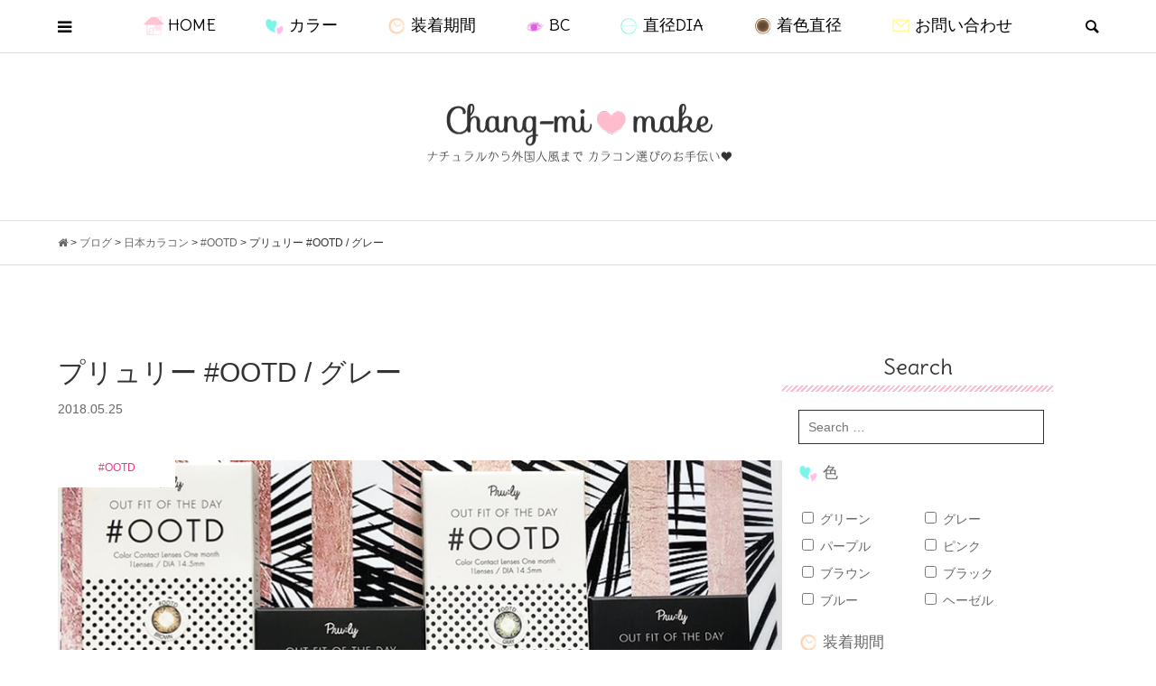

--- FILE ---
content_type: text/html; charset=UTF-8
request_url: https://changmi-make.com/repo/241/
body_size: 39684
content:
<!DOCTYPE html>
<html dir="ltr" lang="ja" prefix="og: https://ogp.me/ns#">
<head prefix="og: http://ogp.me/ns# fb: http://ogp.me/ns/fb#">
<meta charset="UTF-8">
<meta name="description" content="原野愛弓(あいみぃ)ちゃんイメージモデル&#x2665;ダイヤモンドカットデザインで自然な瞳の屈折を瞳で再現したマンスリーカラコン「 #OOTD（オーオーティディー） 」日本人の瞳に馴染むようにこだわった❢ナ...">
<meta name="viewport" content="width=device-width">
<link href="https://fonts.googleapis.com/css?family=Delius" rel="stylesheet">
<link rel="stylesheet" href="https://maxcdn.bootstrapcdn.com/font-awesome/4.7.0/css/font-awesome.min.css">
<meta property="og:type" content="article">
<meta property="og:url" content="https://changmi-make.com/repo/241/">
<meta property="og:title" content="【カラコン着画＆レポ】Pruly #OOTD（プリュリー）GRAY">
<meta property="og:description" content="原野愛弓(あいみぃ)ちゃんイメージモデル&#x2665;ダイヤモンドカットデザインで自然な瞳の屈折を瞳で再現したマンスリーカラコン「 #OOTD（オーオーティディー） 」日本人の瞳に馴染むようにこだわった❢ナ...">
<meta property="og:site_name" content="Chang-mi♥make">
<meta property="og:image" content="https://changmi-make.com/wp-content/uploads/2018/05/TOP-2.jpg">
<meta property="og:image:secure_url" content="https://changmi-make.com/wp-content/uploads/2018/05/TOP-2.jpg"> 
<meta property="og:image:width" content="869"> 
<meta property="og:image:height" content="457">
<meta name="twitter:card" content="summary">
<meta name="twitter:site" content="@yuum__ing">
<meta name="twitter:creator" content="@yuum__ing">
<meta name="twitter:title" content="【カラコン着画＆レポ】Pruly #OOTD（プリュリー）GRAY">
<meta property="twitter:description" content="原野愛弓(あいみぃ)ちゃんイメージモデル&#x2665;ダイヤモンドカットデザインで自然な瞳の屈折を瞳で再現したマンスリーカラコン「 #OOTD（オーオーティディー） 」日本人の瞳に馴染むようにこだわった❢ナ...">
<meta name="twitter:image:src" content="https://changmi-make.com/wp-content/uploads/2018/05/TOP-2-500x457.jpg">
<title>【カラコン着画＆レポ】Pruly #OOTD（プリュリー）GRAY</title>
	<style>img:is([sizes="auto" i], [sizes^="auto," i]) { contain-intrinsic-size: 3000px 1500px }</style>
	
		<!-- All in One SEO 4.9.1.1 - aioseo.com -->
	<meta name="description" content="原野愛弓(あいみぃ)ちゃんイメージモデル♥ダイヤモンドカットデザインで自然な瞳の屈折を瞳で再現したマンスリーカラコン「 #OOTD（オーオーティディー） 」日本人の瞳に馴染むようにこだわった❢ナチュラルにキラキラした瞳になれる…「グレー」をレポしますーー(◍˃ᵕॢ˂ॢ◍)" />
	<meta name="robots" content="max-snippet:-1, max-image-preview:large, max-video-preview:-1" />
	<meta name="author" content="changmi"/>
	<link rel="canonical" href="https://changmi-make.com/repo/241/" />
	<meta name="generator" content="All in One SEO (AIOSEO) 4.9.1.1" />
		<meta property="og:locale" content="ja_JP" />
		<meta property="og:site_name" content="Chang-mi♥make | ナチュラルから外国人風まで❢ カラコン選びのお手伝い♥" />
		<meta property="og:type" content="article" />
		<meta property="og:title" content="【カラコン着画＆レポ】Pruly #OOTD（プリュリー）GRAY" />
		<meta property="og:description" content="原野愛弓(あいみぃ)ちゃんイメージモデル♥ダイヤモンドカットデザインで自然な瞳の屈折を瞳で再現したマンスリーカラコン「 #OOTD（オーオーティディー） 」日本人の瞳に馴染むようにこだわった❢ナチュラルにキラキラした瞳になれる…「グレー」をレポしますーー(◍˃ᵕॢ˂ॢ◍)" />
		<meta property="og:url" content="https://changmi-make.com/repo/241/" />
		<meta property="article:tag" content="#ootd" />
		<meta property="article:tag" content="日本カラコン" />
		<meta property="article:tag" content="着画＆レポ" />
		<meta property="article:tag" content="3トーン" />
		<meta property="article:tag" content="ootd" />
		<meta property="article:tag" content="あいみぃ" />
		<meta property="article:tag" content="カラコン" />
		<meta property="article:tag" content="グレー" />
		<meta property="article:tag" content="マンスリー" />
		<meta property="article:tag" content="原野愛弓" />
		<meta property="article:tag" content="度あり" />
		<meta property="article:tag" content="度なし" />
		<meta property="article:published_time" content="2018-05-25T09:38:15+00:00" />
		<meta property="article:modified_time" content="2019-06-19T01:54:59+00:00" />
		<meta name="twitter:card" content="summary_large_image" />
		<meta name="twitter:site" content="@yuum__ing" />
		<meta name="twitter:title" content="【カラコン着画＆レポ】Pruly #OOTD（プリュリー）GRAY" />
		<meta name="twitter:description" content="原野愛弓(あいみぃ)ちゃんイメージモデル♥ダイヤモンドカットデザインで自然な瞳の屈折を瞳で再現したマンスリーカラコン「 #OOTD（オーオーティディー） 」日本人の瞳に馴染むようにこだわった❢ナチュラルにキラキラした瞳になれる…「グレー」をレポしますーー(◍˃ᵕॢ˂ॢ◍)" />
		<meta name="twitter:creator" content="@yuum__ing" />
		<script type="application/ld+json" class="aioseo-schema">
			{"@context":"https:\/\/schema.org","@graph":[{"@type":"Article","@id":"https:\/\/changmi-make.com\/repo\/241\/#article","name":"\u3010\u30ab\u30e9\u30b3\u30f3\u7740\u753b\uff06\u30ec\u30dd\u3011Pruly #OOTD\uff08\u30d7\u30ea\u30e5\u30ea\u30fc\uff09GRAY","headline":"\u30d7\u30ea\u30e5\u30ea\u30fc #OOTD \/ \u30b0\u30ec\u30fc","author":{"@id":"https:\/\/changmi-make.com\/author\/changmi-make\/#author"},"publisher":{"@id":"https:\/\/changmi-make.com\/#person"},"image":{"@type":"ImageObject","url":"https:\/\/changmi-make.com\/wp-content\/uploads\/2018\/05\/TOP-2.jpg","width":869,"height":457},"datePublished":"2018-05-25T18:38:15+09:00","dateModified":"2019-06-19T10:54:59+09:00","inLanguage":"ja","mainEntityOfPage":{"@id":"https:\/\/changmi-make.com\/repo\/241\/#webpage"},"isPartOf":{"@id":"https:\/\/changmi-make.com\/repo\/241\/#webpage"},"articleSection":"#OOTD, \u65e5\u672c\u30ab\u30e9\u30b3\u30f3, \u7740\u753b\uff06\u30ec\u30dd, 3\u30c8\u30fc\u30f3, OOTD, \u3042\u3044\u307f\u3043, \u30ab\u30e9\u30b3\u30f3, \u30b0\u30ec\u30fc, \u30de\u30f3\u30b9\u30ea\u30fc, \u539f\u91ce\u611b\u5f13, \u5ea6\u3042\u308a, \u5ea6\u306a\u3057, \u30b0\u30ec\u30fc, 1month, 8.7, 14.5mm, 13.6mm, changmi-make"},{"@type":"BreadcrumbList","@id":"https:\/\/changmi-make.com\/repo\/241\/#breadcrumblist","itemListElement":[{"@type":"ListItem","@id":"https:\/\/changmi-make.com#listItem","position":1,"name":"\u30db\u30fc\u30e0","item":"https:\/\/changmi-make.com","nextItem":{"@type":"ListItem","@id":"https:\/\/changmi-make.com\/category\/japan\/#listItem","name":"\u65e5\u672c\u30ab\u30e9\u30b3\u30f3"}},{"@type":"ListItem","@id":"https:\/\/changmi-make.com\/category\/japan\/#listItem","position":2,"name":"\u65e5\u672c\u30ab\u30e9\u30b3\u30f3","item":"https:\/\/changmi-make.com\/category\/japan\/","nextItem":{"@type":"ListItem","@id":"https:\/\/changmi-make.com\/category\/japan\/ootd\/#listItem","name":"#OOTD"},"previousItem":{"@type":"ListItem","@id":"https:\/\/changmi-make.com#listItem","name":"\u30db\u30fc\u30e0"}},{"@type":"ListItem","@id":"https:\/\/changmi-make.com\/category\/japan\/ootd\/#listItem","position":3,"name":"#OOTD","item":"https:\/\/changmi-make.com\/category\/japan\/ootd\/","nextItem":{"@type":"ListItem","@id":"https:\/\/changmi-make.com\/repo\/241\/#listItem","name":"\u30d7\u30ea\u30e5\u30ea\u30fc #OOTD \/ \u30b0\u30ec\u30fc"},"previousItem":{"@type":"ListItem","@id":"https:\/\/changmi-make.com\/category\/japan\/#listItem","name":"\u65e5\u672c\u30ab\u30e9\u30b3\u30f3"}},{"@type":"ListItem","@id":"https:\/\/changmi-make.com\/repo\/241\/#listItem","position":4,"name":"\u30d7\u30ea\u30e5\u30ea\u30fc #OOTD \/ \u30b0\u30ec\u30fc","previousItem":{"@type":"ListItem","@id":"https:\/\/changmi-make.com\/category\/japan\/ootd\/#listItem","name":"#OOTD"}}]},{"@type":"Person","@id":"https:\/\/changmi-make.com\/#person","name":"changmi","image":{"@type":"ImageObject","@id":"https:\/\/changmi-make.com\/repo\/241\/#personImage","url":"https:\/\/secure.gravatar.com\/avatar\/0aae0b2bb75709967d4329f3dd05636be61413566c37f9df9f687e8524ead8fa?s=96&d=mm&r=g","width":96,"height":96,"caption":"changmi"}},{"@type":"Person","@id":"https:\/\/changmi-make.com\/author\/changmi-make\/#author","url":"https:\/\/changmi-make.com\/author\/changmi-make\/","name":"changmi","image":{"@type":"ImageObject","@id":"https:\/\/changmi-make.com\/repo\/241\/#authorImage","url":"https:\/\/secure.gravatar.com\/avatar\/0aae0b2bb75709967d4329f3dd05636be61413566c37f9df9f687e8524ead8fa?s=96&d=mm&r=g","width":96,"height":96,"caption":"changmi"}},{"@type":"WebPage","@id":"https:\/\/changmi-make.com\/repo\/241\/#webpage","url":"https:\/\/changmi-make.com\/repo\/241\/","name":"\u3010\u30ab\u30e9\u30b3\u30f3\u7740\u753b\uff06\u30ec\u30dd\u3011Pruly #OOTD\uff08\u30d7\u30ea\u30e5\u30ea\u30fc\uff09GRAY","description":"\u539f\u91ce\u611b\u5f13(\u3042\u3044\u307f\u3043)\u3061\u3083\u3093\u30a4\u30e1\u30fc\u30b8\u30e2\u30c7\u30eb\u2665\u30c0\u30a4\u30e4\u30e2\u30f3\u30c9\u30ab\u30c3\u30c8\u30c7\u30b6\u30a4\u30f3\u3067\u81ea\u7136\u306a\u77b3\u306e\u5c48\u6298\u3092\u77b3\u3067\u518d\u73fe\u3057\u305f\u30de\u30f3\u30b9\u30ea\u30fc\u30ab\u30e9\u30b3\u30f3\u300c #OOTD\uff08\u30aa\u30fc\u30aa\u30fc\u30c6\u30a3\u30c7\u30a3\u30fc\uff09 \u300d\u65e5\u672c\u4eba\u306e\u77b3\u306b\u99b4\u67d3\u3080\u3088\u3046\u306b\u3053\u3060\u308f\u3063\u305f\u2762\u30ca\u30c1\u30e5\u30e9\u30eb\u306b\u30ad\u30e9\u30ad\u30e9\u3057\u305f\u77b3\u306b\u306a\u308c\u308b\u2026\u300c\u30b0\u30ec\u30fc\u300d\u3092\u30ec\u30dd\u3057\u307e\u3059\u30fc\u30fc(\u25cd\u02c3\u1d55\u0962\u02c2\u0962\u25cd)","inLanguage":"ja","isPartOf":{"@id":"https:\/\/changmi-make.com\/#website"},"breadcrumb":{"@id":"https:\/\/changmi-make.com\/repo\/241\/#breadcrumblist"},"author":{"@id":"https:\/\/changmi-make.com\/author\/changmi-make\/#author"},"creator":{"@id":"https:\/\/changmi-make.com\/author\/changmi-make\/#author"},"image":{"@type":"ImageObject","url":"https:\/\/changmi-make.com\/wp-content\/uploads\/2018\/05\/TOP-2.jpg","@id":"https:\/\/changmi-make.com\/repo\/241\/#mainImage","width":869,"height":457},"primaryImageOfPage":{"@id":"https:\/\/changmi-make.com\/repo\/241\/#mainImage"},"datePublished":"2018-05-25T18:38:15+09:00","dateModified":"2019-06-19T10:54:59+09:00"},{"@type":"WebSite","@id":"https:\/\/changmi-make.com\/#website","url":"https:\/\/changmi-make.com\/","name":"Chang-mi\u2665make","description":"\u30ca\u30c1\u30e5\u30e9\u30eb\u304b\u3089\u5916\u56fd\u4eba\u98a8\u307e\u3067\u2762 \u30ab\u30e9\u30b3\u30f3\u9078\u3073\u306e\u304a\u624b\u4f1d\u3044\u2665","inLanguage":"ja","publisher":{"@id":"https:\/\/changmi-make.com\/#person"}}]}
		</script>
		<!-- All in One SEO -->

<script type="text/javascript" id="wpp-js" src="https://changmi-make.com/wp-content/plugins/wordpress-popular-posts/assets/js/wpp.min.js?ver=7.3.6" data-sampling="1" data-sampling-rate="100" data-api-url="https://changmi-make.com/wp-json/wordpress-popular-posts" data-post-id="241" data-token="661afa3b07" data-lang="0" data-debug="0"></script>
<link rel="alternate" type="application/rss+xml" title="Chang-mi♥make &raquo; プリュリー #OOTD / グレー のコメントのフィード" href="https://changmi-make.com/repo/241/feed/" />
		<!-- This site uses the Google Analytics by ExactMetrics plugin v8.10.2 - Using Analytics tracking - https://www.exactmetrics.com/ -->
							<script src="//www.googletagmanager.com/gtag/js?id=G-60HY594N24"  data-cfasync="false" data-wpfc-render="false" type="text/javascript" async></script>
			<script data-cfasync="false" data-wpfc-render="false" type="text/javascript">
				var em_version = '8.10.2';
				var em_track_user = true;
				var em_no_track_reason = '';
								var ExactMetricsDefaultLocations = {"page_location":"https:\/\/changmi-make.com\/repo\/241\/"};
								if ( typeof ExactMetricsPrivacyGuardFilter === 'function' ) {
					var ExactMetricsLocations = (typeof ExactMetricsExcludeQuery === 'object') ? ExactMetricsPrivacyGuardFilter( ExactMetricsExcludeQuery ) : ExactMetricsPrivacyGuardFilter( ExactMetricsDefaultLocations );
				} else {
					var ExactMetricsLocations = (typeof ExactMetricsExcludeQuery === 'object') ? ExactMetricsExcludeQuery : ExactMetricsDefaultLocations;
				}

								var disableStrs = [
										'ga-disable-G-60HY594N24',
									];

				/* Function to detect opted out users */
				function __gtagTrackerIsOptedOut() {
					for (var index = 0; index < disableStrs.length; index++) {
						if (document.cookie.indexOf(disableStrs[index] + '=true') > -1) {
							return true;
						}
					}

					return false;
				}

				/* Disable tracking if the opt-out cookie exists. */
				if (__gtagTrackerIsOptedOut()) {
					for (var index = 0; index < disableStrs.length; index++) {
						window[disableStrs[index]] = true;
					}
				}

				/* Opt-out function */
				function __gtagTrackerOptout() {
					for (var index = 0; index < disableStrs.length; index++) {
						document.cookie = disableStrs[index] + '=true; expires=Thu, 31 Dec 2099 23:59:59 UTC; path=/';
						window[disableStrs[index]] = true;
					}
				}

				if ('undefined' === typeof gaOptout) {
					function gaOptout() {
						__gtagTrackerOptout();
					}
				}
								window.dataLayer = window.dataLayer || [];

				window.ExactMetricsDualTracker = {
					helpers: {},
					trackers: {},
				};
				if (em_track_user) {
					function __gtagDataLayer() {
						dataLayer.push(arguments);
					}

					function __gtagTracker(type, name, parameters) {
						if (!parameters) {
							parameters = {};
						}

						if (parameters.send_to) {
							__gtagDataLayer.apply(null, arguments);
							return;
						}

						if (type === 'event') {
														parameters.send_to = exactmetrics_frontend.v4_id;
							var hookName = name;
							if (typeof parameters['event_category'] !== 'undefined') {
								hookName = parameters['event_category'] + ':' + name;
							}

							if (typeof ExactMetricsDualTracker.trackers[hookName] !== 'undefined') {
								ExactMetricsDualTracker.trackers[hookName](parameters);
							} else {
								__gtagDataLayer('event', name, parameters);
							}
							
						} else {
							__gtagDataLayer.apply(null, arguments);
						}
					}

					__gtagTracker('js', new Date());
					__gtagTracker('set', {
						'developer_id.dNDMyYj': true,
											});
					if ( ExactMetricsLocations.page_location ) {
						__gtagTracker('set', ExactMetricsLocations);
					}
										__gtagTracker('config', 'G-60HY594N24', {"forceSSL":"true"} );
										window.gtag = __gtagTracker;										(function () {
						/* https://developers.google.com/analytics/devguides/collection/analyticsjs/ */
						/* ga and __gaTracker compatibility shim. */
						var noopfn = function () {
							return null;
						};
						var newtracker = function () {
							return new Tracker();
						};
						var Tracker = function () {
							return null;
						};
						var p = Tracker.prototype;
						p.get = noopfn;
						p.set = noopfn;
						p.send = function () {
							var args = Array.prototype.slice.call(arguments);
							args.unshift('send');
							__gaTracker.apply(null, args);
						};
						var __gaTracker = function () {
							var len = arguments.length;
							if (len === 0) {
								return;
							}
							var f = arguments[len - 1];
							if (typeof f !== 'object' || f === null || typeof f.hitCallback !== 'function') {
								if ('send' === arguments[0]) {
									var hitConverted, hitObject = false, action;
									if ('event' === arguments[1]) {
										if ('undefined' !== typeof arguments[3]) {
											hitObject = {
												'eventAction': arguments[3],
												'eventCategory': arguments[2],
												'eventLabel': arguments[4],
												'value': arguments[5] ? arguments[5] : 1,
											}
										}
									}
									if ('pageview' === arguments[1]) {
										if ('undefined' !== typeof arguments[2]) {
											hitObject = {
												'eventAction': 'page_view',
												'page_path': arguments[2],
											}
										}
									}
									if (typeof arguments[2] === 'object') {
										hitObject = arguments[2];
									}
									if (typeof arguments[5] === 'object') {
										Object.assign(hitObject, arguments[5]);
									}
									if ('undefined' !== typeof arguments[1].hitType) {
										hitObject = arguments[1];
										if ('pageview' === hitObject.hitType) {
											hitObject.eventAction = 'page_view';
										}
									}
									if (hitObject) {
										action = 'timing' === arguments[1].hitType ? 'timing_complete' : hitObject.eventAction;
										hitConverted = mapArgs(hitObject);
										__gtagTracker('event', action, hitConverted);
									}
								}
								return;
							}

							function mapArgs(args) {
								var arg, hit = {};
								var gaMap = {
									'eventCategory': 'event_category',
									'eventAction': 'event_action',
									'eventLabel': 'event_label',
									'eventValue': 'event_value',
									'nonInteraction': 'non_interaction',
									'timingCategory': 'event_category',
									'timingVar': 'name',
									'timingValue': 'value',
									'timingLabel': 'event_label',
									'page': 'page_path',
									'location': 'page_location',
									'title': 'page_title',
									'referrer' : 'page_referrer',
								};
								for (arg in args) {
																		if (!(!args.hasOwnProperty(arg) || !gaMap.hasOwnProperty(arg))) {
										hit[gaMap[arg]] = args[arg];
									} else {
										hit[arg] = args[arg];
									}
								}
								return hit;
							}

							try {
								f.hitCallback();
							} catch (ex) {
							}
						};
						__gaTracker.create = newtracker;
						__gaTracker.getByName = newtracker;
						__gaTracker.getAll = function () {
							return [];
						};
						__gaTracker.remove = noopfn;
						__gaTracker.loaded = true;
						window['__gaTracker'] = __gaTracker;
					})();
									} else {
										console.log("");
					(function () {
						function __gtagTracker() {
							return null;
						}

						window['__gtagTracker'] = __gtagTracker;
						window['gtag'] = __gtagTracker;
					})();
									}
			</script>
							<!-- / Google Analytics by ExactMetrics -->
				<!-- This site uses the Google Analytics by MonsterInsights plugin v9.11.1 - Using Analytics tracking - https://www.monsterinsights.com/ -->
		<!-- Note: MonsterInsights is not currently configured on this site. The site owner needs to authenticate with Google Analytics in the MonsterInsights settings panel. -->
					<!-- No tracking code set -->
				<!-- / Google Analytics by MonsterInsights -->
		<link rel="preconnect" href="https://fonts.googleapis.com">
<link rel="preconnect" href="https://fonts.gstatic.com" crossorigin>
<link href="https://fonts.googleapis.com/css2?family=Noto+Sans+JP:wght@400;600" rel="stylesheet">
<link rel='stylesheet' id='wp-block-library-css' href='https://changmi-make.com/wp-includes/css/dist/block-library/style.min.css?ver=6.8.3' type='text/css' media='all' />
<style id='classic-theme-styles-inline-css' type='text/css'>
/*! This file is auto-generated */
.wp-block-button__link{color:#fff;background-color:#32373c;border-radius:9999px;box-shadow:none;text-decoration:none;padding:calc(.667em + 2px) calc(1.333em + 2px);font-size:1.125em}.wp-block-file__button{background:#32373c;color:#fff;text-decoration:none}
</style>
<link rel='stylesheet' id='aioseo/css/src/vue/standalone/blocks/table-of-contents/global.scss-css' href='https://changmi-make.com/wp-content/plugins/all-in-one-seo-pack/dist/Lite/assets/css/table-of-contents/global.e90f6d47.css?ver=4.9.1.1' type='text/css' media='all' />
<style id='global-styles-inline-css' type='text/css'>
:root{--wp--preset--aspect-ratio--square: 1;--wp--preset--aspect-ratio--4-3: 4/3;--wp--preset--aspect-ratio--3-4: 3/4;--wp--preset--aspect-ratio--3-2: 3/2;--wp--preset--aspect-ratio--2-3: 2/3;--wp--preset--aspect-ratio--16-9: 16/9;--wp--preset--aspect-ratio--9-16: 9/16;--wp--preset--color--black: #000000;--wp--preset--color--cyan-bluish-gray: #abb8c3;--wp--preset--color--white: #ffffff;--wp--preset--color--pale-pink: #f78da7;--wp--preset--color--vivid-red: #cf2e2e;--wp--preset--color--luminous-vivid-orange: #ff6900;--wp--preset--color--luminous-vivid-amber: #fcb900;--wp--preset--color--light-green-cyan: #7bdcb5;--wp--preset--color--vivid-green-cyan: #00d084;--wp--preset--color--pale-cyan-blue: #8ed1fc;--wp--preset--color--vivid-cyan-blue: #0693e3;--wp--preset--color--vivid-purple: #9b51e0;--wp--preset--gradient--vivid-cyan-blue-to-vivid-purple: linear-gradient(135deg,rgba(6,147,227,1) 0%,rgb(155,81,224) 100%);--wp--preset--gradient--light-green-cyan-to-vivid-green-cyan: linear-gradient(135deg,rgb(122,220,180) 0%,rgb(0,208,130) 100%);--wp--preset--gradient--luminous-vivid-amber-to-luminous-vivid-orange: linear-gradient(135deg,rgba(252,185,0,1) 0%,rgba(255,105,0,1) 100%);--wp--preset--gradient--luminous-vivid-orange-to-vivid-red: linear-gradient(135deg,rgba(255,105,0,1) 0%,rgb(207,46,46) 100%);--wp--preset--gradient--very-light-gray-to-cyan-bluish-gray: linear-gradient(135deg,rgb(238,238,238) 0%,rgb(169,184,195) 100%);--wp--preset--gradient--cool-to-warm-spectrum: linear-gradient(135deg,rgb(74,234,220) 0%,rgb(151,120,209) 20%,rgb(207,42,186) 40%,rgb(238,44,130) 60%,rgb(251,105,98) 80%,rgb(254,248,76) 100%);--wp--preset--gradient--blush-light-purple: linear-gradient(135deg,rgb(255,206,236) 0%,rgb(152,150,240) 100%);--wp--preset--gradient--blush-bordeaux: linear-gradient(135deg,rgb(254,205,165) 0%,rgb(254,45,45) 50%,rgb(107,0,62) 100%);--wp--preset--gradient--luminous-dusk: linear-gradient(135deg,rgb(255,203,112) 0%,rgb(199,81,192) 50%,rgb(65,88,208) 100%);--wp--preset--gradient--pale-ocean: linear-gradient(135deg,rgb(255,245,203) 0%,rgb(182,227,212) 50%,rgb(51,167,181) 100%);--wp--preset--gradient--electric-grass: linear-gradient(135deg,rgb(202,248,128) 0%,rgb(113,206,126) 100%);--wp--preset--gradient--midnight: linear-gradient(135deg,rgb(2,3,129) 0%,rgb(40,116,252) 100%);--wp--preset--font-size--small: 13px;--wp--preset--font-size--medium: 20px;--wp--preset--font-size--large: 36px;--wp--preset--font-size--x-large: 42px;--wp--preset--spacing--20: 0.44rem;--wp--preset--spacing--30: 0.67rem;--wp--preset--spacing--40: 1rem;--wp--preset--spacing--50: 1.5rem;--wp--preset--spacing--60: 2.25rem;--wp--preset--spacing--70: 3.38rem;--wp--preset--spacing--80: 5.06rem;--wp--preset--shadow--natural: 6px 6px 9px rgba(0, 0, 0, 0.2);--wp--preset--shadow--deep: 12px 12px 50px rgba(0, 0, 0, 0.4);--wp--preset--shadow--sharp: 6px 6px 0px rgba(0, 0, 0, 0.2);--wp--preset--shadow--outlined: 6px 6px 0px -3px rgba(255, 255, 255, 1), 6px 6px rgba(0, 0, 0, 1);--wp--preset--shadow--crisp: 6px 6px 0px rgba(0, 0, 0, 1);}:where(.is-layout-flex){gap: 0.5em;}:where(.is-layout-grid){gap: 0.5em;}body .is-layout-flex{display: flex;}.is-layout-flex{flex-wrap: wrap;align-items: center;}.is-layout-flex > :is(*, div){margin: 0;}body .is-layout-grid{display: grid;}.is-layout-grid > :is(*, div){margin: 0;}:where(.wp-block-columns.is-layout-flex){gap: 2em;}:where(.wp-block-columns.is-layout-grid){gap: 2em;}:where(.wp-block-post-template.is-layout-flex){gap: 1.25em;}:where(.wp-block-post-template.is-layout-grid){gap: 1.25em;}.has-black-color{color: var(--wp--preset--color--black) !important;}.has-cyan-bluish-gray-color{color: var(--wp--preset--color--cyan-bluish-gray) !important;}.has-white-color{color: var(--wp--preset--color--white) !important;}.has-pale-pink-color{color: var(--wp--preset--color--pale-pink) !important;}.has-vivid-red-color{color: var(--wp--preset--color--vivid-red) !important;}.has-luminous-vivid-orange-color{color: var(--wp--preset--color--luminous-vivid-orange) !important;}.has-luminous-vivid-amber-color{color: var(--wp--preset--color--luminous-vivid-amber) !important;}.has-light-green-cyan-color{color: var(--wp--preset--color--light-green-cyan) !important;}.has-vivid-green-cyan-color{color: var(--wp--preset--color--vivid-green-cyan) !important;}.has-pale-cyan-blue-color{color: var(--wp--preset--color--pale-cyan-blue) !important;}.has-vivid-cyan-blue-color{color: var(--wp--preset--color--vivid-cyan-blue) !important;}.has-vivid-purple-color{color: var(--wp--preset--color--vivid-purple) !important;}.has-black-background-color{background-color: var(--wp--preset--color--black) !important;}.has-cyan-bluish-gray-background-color{background-color: var(--wp--preset--color--cyan-bluish-gray) !important;}.has-white-background-color{background-color: var(--wp--preset--color--white) !important;}.has-pale-pink-background-color{background-color: var(--wp--preset--color--pale-pink) !important;}.has-vivid-red-background-color{background-color: var(--wp--preset--color--vivid-red) !important;}.has-luminous-vivid-orange-background-color{background-color: var(--wp--preset--color--luminous-vivid-orange) !important;}.has-luminous-vivid-amber-background-color{background-color: var(--wp--preset--color--luminous-vivid-amber) !important;}.has-light-green-cyan-background-color{background-color: var(--wp--preset--color--light-green-cyan) !important;}.has-vivid-green-cyan-background-color{background-color: var(--wp--preset--color--vivid-green-cyan) !important;}.has-pale-cyan-blue-background-color{background-color: var(--wp--preset--color--pale-cyan-blue) !important;}.has-vivid-cyan-blue-background-color{background-color: var(--wp--preset--color--vivid-cyan-blue) !important;}.has-vivid-purple-background-color{background-color: var(--wp--preset--color--vivid-purple) !important;}.has-black-border-color{border-color: var(--wp--preset--color--black) !important;}.has-cyan-bluish-gray-border-color{border-color: var(--wp--preset--color--cyan-bluish-gray) !important;}.has-white-border-color{border-color: var(--wp--preset--color--white) !important;}.has-pale-pink-border-color{border-color: var(--wp--preset--color--pale-pink) !important;}.has-vivid-red-border-color{border-color: var(--wp--preset--color--vivid-red) !important;}.has-luminous-vivid-orange-border-color{border-color: var(--wp--preset--color--luminous-vivid-orange) !important;}.has-luminous-vivid-amber-border-color{border-color: var(--wp--preset--color--luminous-vivid-amber) !important;}.has-light-green-cyan-border-color{border-color: var(--wp--preset--color--light-green-cyan) !important;}.has-vivid-green-cyan-border-color{border-color: var(--wp--preset--color--vivid-green-cyan) !important;}.has-pale-cyan-blue-border-color{border-color: var(--wp--preset--color--pale-cyan-blue) !important;}.has-vivid-cyan-blue-border-color{border-color: var(--wp--preset--color--vivid-cyan-blue) !important;}.has-vivid-purple-border-color{border-color: var(--wp--preset--color--vivid-purple) !important;}.has-vivid-cyan-blue-to-vivid-purple-gradient-background{background: var(--wp--preset--gradient--vivid-cyan-blue-to-vivid-purple) !important;}.has-light-green-cyan-to-vivid-green-cyan-gradient-background{background: var(--wp--preset--gradient--light-green-cyan-to-vivid-green-cyan) !important;}.has-luminous-vivid-amber-to-luminous-vivid-orange-gradient-background{background: var(--wp--preset--gradient--luminous-vivid-amber-to-luminous-vivid-orange) !important;}.has-luminous-vivid-orange-to-vivid-red-gradient-background{background: var(--wp--preset--gradient--luminous-vivid-orange-to-vivid-red) !important;}.has-very-light-gray-to-cyan-bluish-gray-gradient-background{background: var(--wp--preset--gradient--very-light-gray-to-cyan-bluish-gray) !important;}.has-cool-to-warm-spectrum-gradient-background{background: var(--wp--preset--gradient--cool-to-warm-spectrum) !important;}.has-blush-light-purple-gradient-background{background: var(--wp--preset--gradient--blush-light-purple) !important;}.has-blush-bordeaux-gradient-background{background: var(--wp--preset--gradient--blush-bordeaux) !important;}.has-luminous-dusk-gradient-background{background: var(--wp--preset--gradient--luminous-dusk) !important;}.has-pale-ocean-gradient-background{background: var(--wp--preset--gradient--pale-ocean) !important;}.has-electric-grass-gradient-background{background: var(--wp--preset--gradient--electric-grass) !important;}.has-midnight-gradient-background{background: var(--wp--preset--gradient--midnight) !important;}.has-small-font-size{font-size: var(--wp--preset--font-size--small) !important;}.has-medium-font-size{font-size: var(--wp--preset--font-size--medium) !important;}.has-large-font-size{font-size: var(--wp--preset--font-size--large) !important;}.has-x-large-font-size{font-size: var(--wp--preset--font-size--x-large) !important;}
:where(.wp-block-post-template.is-layout-flex){gap: 1.25em;}:where(.wp-block-post-template.is-layout-grid){gap: 1.25em;}
:where(.wp-block-columns.is-layout-flex){gap: 2em;}:where(.wp-block-columns.is-layout-grid){gap: 2em;}
:root :where(.wp-block-pullquote){font-size: 1.5em;line-height: 1.6;}
</style>
<link rel='stylesheet' id='contact-form-7-css' href='https://changmi-make.com/wp-content/plugins/contact-form-7/includes/css/styles.css?ver=6.1.3' type='text/css' media='all' />
<link rel='stylesheet' id='searchandfilter-css' href='https://changmi-make.com/wp-content/plugins/search-filter/style.css?ver=1' type='text/css' media='all' />
<link rel='stylesheet' id='toc-screen-css' href='https://changmi-make.com/wp-content/plugins/table-of-contents-plus/screen.min.css?ver=2411.1' type='text/css' media='all' />
<link rel='stylesheet' id='wordpress-popular-posts-css-css' href='https://changmi-make.com/wp-content/plugins/wordpress-popular-posts/assets/css/wpp.css?ver=7.3.6' type='text/css' media='all' />
<link rel='stylesheet' id='chld_thm_cfg_parent-css' href='https://changmi-make.com/wp-content/themes/bloom_tcd053/style.css?ver=6.8.3' type='text/css' media='all' />
<link rel='stylesheet' id='bloom-style-css' href='https://changmi-make.com/wp-content/themes/bloom_tcd053-child/style.css?ver=2.1.1' type='text/css' media='all' />
<link rel='stylesheet' id='design-plus-css' href='https://changmi-make.com/wp-content/themes/bloom_tcd053/css/design-plus.css?ver=2.1.1' type='text/css' media='all' />
<link rel='stylesheet' id='bloom-slick-css' href='https://changmi-make.com/wp-content/themes/bloom_tcd053/css/slick.min.css?ver=6.8.3' type='text/css' media='all' />
<link rel='stylesheet' id='bloom-responsive-css' href='https://changmi-make.com/wp-content/themes/bloom_tcd053/responsive.css?ver=2.1.1' type='text/css' media='all' />
<link rel='stylesheet' id='sns-button-css' href='https://changmi-make.com/wp-content/themes/bloom_tcd053/css/sns-botton.css?ver=2.1.1' type='text/css' media='all' />
<style>:root {
  --tcd-font-type1: Arial,"Hiragino Sans","Yu Gothic Medium","Meiryo",sans-serif;
  --tcd-font-type2: "Times New Roman",Times,"Yu Mincho","游明朝","游明朝体","Hiragino Mincho Pro",serif;
  --tcd-font-type3: Palatino,"Yu Kyokasho","游教科書体","UD デジタル 教科書体 N","游明朝","游明朝体","Hiragino Mincho Pro","Meiryo",serif;
  --tcd-font-type-logo: "Noto Sans JP",sans-serif;
}</style>
<script type="text/javascript" src="https://changmi-make.com/wp-content/plugins/google-analytics-dashboard-for-wp/assets/js/frontend-gtag.min.js?ver=8.10.2" id="exactmetrics-frontend-script-js" async="async" data-wp-strategy="async"></script>
<script data-cfasync="false" data-wpfc-render="false" type="text/javascript" id='exactmetrics-frontend-script-js-extra'>/* <![CDATA[ */
var exactmetrics_frontend = {"js_events_tracking":"true","download_extensions":"zip,mp3,mpeg,pdf,docx,pptx,xlsx,rar","inbound_paths":"[{\"path\":\"\\\/go\\\/\",\"label\":\"affiliate\"},{\"path\":\"\\\/recommend\\\/\",\"label\":\"affiliate\"}]","home_url":"https:\/\/changmi-make.com","hash_tracking":"false","v4_id":"G-60HY594N24"};/* ]]> */
</script>
<script type="text/javascript" src="https://changmi-make.com/wp-includes/js/jquery/jquery.min.js?ver=3.7.1" id="jquery-core-js"></script>
<script type="text/javascript" src="https://changmi-make.com/wp-includes/js/jquery/jquery-migrate.min.js?ver=3.4.1" id="jquery-migrate-js"></script>
<script type="text/javascript" id="links_ajax-js-extra">
/* <![CDATA[ */
var ajaxloadpostajax = {"ajaxurl":"https:\/\/changmi-make.com\/wp-admin\/admin-ajax.php"};
/* ]]> */
</script>
<script type="text/javascript" src="https://changmi-make.com/wp-content/plugins/simple-link-library/js/links_ajax.js?ver=6.8.3" id="links_ajax-js"></script>
<link rel="https://api.w.org/" href="https://changmi-make.com/wp-json/" /><link rel="alternate" title="JSON" type="application/json" href="https://changmi-make.com/wp-json/wp/v2/posts/241" /><link rel="EditURI" type="application/rsd+xml" title="RSD" href="https://changmi-make.com/xmlrpc.php?rsd" />
<meta name="generator" content="WordPress 6.8.3" />
<link rel='shortlink' href='https://changmi-make.com/?p=241' />
<link rel="alternate" title="oEmbed (JSON)" type="application/json+oembed" href="https://changmi-make.com/wp-json/oembed/1.0/embed?url=https%3A%2F%2Fchangmi-make.com%2Frepo%2F241%2F" />
<link rel="alternate" title="oEmbed (XML)" type="text/xml+oembed" href="https://changmi-make.com/wp-json/oembed/1.0/embed?url=https%3A%2F%2Fchangmi-make.com%2Frepo%2F241%2F&#038;format=xml" />

		<!-- GA Google Analytics @ https://m0n.co/ga -->
		<script async src="https://www.googletagmanager.com/gtag/js?id=G-C0WGVHLFKK"></script>
		<script>
			window.dataLayer = window.dataLayer || [];
			function gtag(){dataLayer.push(arguments);}
			gtag('js', new Date());
			gtag('config', 'G-C0WGVHLFKK');
		</script>

	            <style id="wpp-loading-animation-styles">@-webkit-keyframes bgslide{from{background-position-x:0}to{background-position-x:-200%}}@keyframes bgslide{from{background-position-x:0}to{background-position-x:-200%}}.wpp-widget-block-placeholder,.wpp-shortcode-placeholder{margin:0 auto;width:60px;height:3px;background:#dd3737;background:linear-gradient(90deg,#dd3737 0%,#571313 10%,#dd3737 100%);background-size:200% auto;border-radius:3px;-webkit-animation:bgslide 1s infinite linear;animation:bgslide 1s infinite linear}</style>
            <style>
.c-comment__form-submit:hover, c-comment__password-protected, .p-pagetop a, .slick-dots li.slick-active button, .slick-dots li:hover button { background-color: #ffbccd; }
.p-entry__pickup, .p-entry__related, .p-widget__title,.widget_block .wp-block-heading, .slick-dots li.slick-active button, .slick-dots li:hover button { border-color: #ffbccd; }
.p-index-tab__item.is-active, .p-index-tab__item:hover { border-bottom-color: #ffbccd; }
.c-comment__tab-item.is-active a, .c-comment__tab-item a:hover, .c-comment__tab-item.is-active p { background-color: rgba(255, 188, 205, 0.7); }
.c-comment__tab-item.is-active a:after, .c-comment__tab-item.is-active p:after { border-top-color: rgba(255, 188, 205, 0.7); }
.p-article__meta, .p-blog-list__item-excerpt, .p-ranking-list__item-excerpt, .p-author__views, .p-page-links a, .p-page-links .p-page-links__title, .p-pager__item span { color: #60d4af; }
.p-page-links > span, .p-page-links a:hover, .p-entry__next-page__link { background-color: #60d4af; }
.p-page-links > span, .p-page-links a { border-color: #60d4af; }

a:hover, a:hover .p-article__title, .p-global-nav > li:hover > a, .p-global-nav > li.current-menu-item > a, .p-global-nav > li.is-active > a, .p-breadcrumb a:hover, .p-widget-categories .has-children .toggle-children:hover::before, .p-footer-widget-area .p-siteinfo .p-social-nav li a:hover, .p-footer-widget-area__default .p-siteinfo .p-social-nav li a:hover { color: #53dcbb; }
.p-global-nav .sub-menu a:hover, .p-global-nav .sub-menu .current-menu-item > a, .p-megamenu a.p-megamenu__hover:hover, .p-entry__next-page__link:hover, .c-pw__btn:hover { background: #53dcbb; }
.p-entry__date, .p-entry__body, .p-author__desc, .p-breadcrumb, .p-breadcrumb a { color: #666666; }
.p-entry__body a, .custom-html-widget a { color: #53dcbb; }
.p-entry__body a:hover, .custom-html-widget a:hover { color: #53dcbb; }
.p-float-native-ad-label { background: #60d4af; color: #ffffff; font-size: 11px; }
.p-category-item--1, .cat-item-1> a, .cat-item-1 .toggle-children { color: #ffbc61; }
.p-category-item--2, .cat-item-2> a, .cat-item-2 .toggle-children { color: #f99ac7; }
.p-category-item--3, .cat-item-3> a, .cat-item-3 .toggle-children { color: #4bf49a; }
.p-category-item--373, .cat-item-373> a, .cat-item-373 .toggle-children { color: #f43889; }
.p-category-item--377, .cat-item-377> a, .cat-item-377 .toggle-children { color: #13db92; }
.p-category-item--378, .cat-item-378> a, .cat-item-378 .toggle-children { color: #f43889; }
.p-category-item--379, .cat-item-379> a, .cat-item-379 .toggle-children { color: #f43889; }
.p-category-item--381, .cat-item-381> a, .cat-item-381 .toggle-children { color: #f43889; }
.p-category-item--382, .cat-item-382> a, .cat-item-382 .toggle-children { color: #13db92; }
.p-category-item--383, .cat-item-383> a, .cat-item-383 .toggle-children { color: #13db92; }
.p-category-item--384, .cat-item-384> a, .cat-item-384 .toggle-children { color: #13db92; }
.p-category-item--385, .cat-item-385> a, .cat-item-385 .toggle-children { color: #f43889; }
.p-category-item--386, .cat-item-386> a, .cat-item-386 .toggle-children { color: #f43889; }
.p-category-item--389, .cat-item-389> a, .cat-item-389 .toggle-children { color: #f43889; }
.p-category-item--394, .cat-item-394> a, .cat-item-394 .toggle-children { color: #f43889; }
.p-category-item--395, .cat-item-395> a, .cat-item-395 .toggle-children { color: #f43889; }
.p-category-item--396, .cat-item-396> a, .cat-item-396 .toggle-children { color: #f43889; }
.p-category-item--397, .cat-item-397> a, .cat-item-397 .toggle-children { color: #f43889; }
.p-category-item--398, .cat-item-398> a, .cat-item-398 .toggle-children { color: #f43889; }
.p-category-item--399, .cat-item-399> a, .cat-item-399 .toggle-children { color: #f43889; }
.p-category-item--400, .cat-item-400> a, .cat-item-400 .toggle-children { color: #f43889; }
.p-category-item--401, .cat-item-401> a, .cat-item-401 .toggle-children { color: #f43889; }
.p-category-item--402, .cat-item-402> a, .cat-item-402 .toggle-children { color: #f43889; }
.p-category-item--403, .cat-item-403> a, .cat-item-403 .toggle-children { color: #f43889; }
.p-category-item--404, .cat-item-404> a, .cat-item-404 .toggle-children { color: #f43889; }
.p-category-item--405, .cat-item-405> a, .cat-item-405 .toggle-children { color: #f43889; }
.p-category-item--406, .cat-item-406> a, .cat-item-406 .toggle-children { color: #f43889; }
.p-category-item--407, .cat-item-407> a, .cat-item-407 .toggle-children { color: #f43889; }
.p-category-item--408, .cat-item-408> a, .cat-item-408 .toggle-children { color: #f43889; }
.p-category-item--409, .cat-item-409> a, .cat-item-409 .toggle-children { color: #f43889; }
.p-category-item--410, .cat-item-410> a, .cat-item-410 .toggle-children { color: #f43889; }
.p-category-item--411, .cat-item-411> a, .cat-item-411 .toggle-children { color: #f43889; }
.p-category-item--412, .cat-item-412> a, .cat-item-412 .toggle-children { color: #f43889; }
.p-category-item--413, .cat-item-413> a, .cat-item-413 .toggle-children { color: #f43889; }
.p-category-item--414, .cat-item-414> a, .cat-item-414 .toggle-children { color: #f43889; }
.p-category-item--415, .cat-item-415> a, .cat-item-415 .toggle-children { color: #f43889; }
.p-category-item--416, .cat-item-416> a, .cat-item-416 .toggle-children { color: #f43889; }
.p-category-item--417, .cat-item-417> a, .cat-item-417 .toggle-children { color: #f43889; }
.p-category-item--418, .cat-item-418> a, .cat-item-418 .toggle-children { color: #f43889; }
.p-category-item--419, .cat-item-419> a, .cat-item-419 .toggle-children { color: #f43889; }
.p-category-item--420, .cat-item-420> a, .cat-item-420 .toggle-children { color: #f43889; }
.p-category-item--421, .cat-item-421> a, .cat-item-421 .toggle-children { color: #f43889; }
.p-category-item--422, .cat-item-422> a, .cat-item-422 .toggle-children { color: #f43889; }
.p-category-item--423, .cat-item-423> a, .cat-item-423 .toggle-children { color: #f43889; }
.p-category-item--424, .cat-item-424> a, .cat-item-424 .toggle-children { color: #f43889; }
.p-category-item--425, .cat-item-425> a, .cat-item-425 .toggle-children { color: #f43889; }
.p-category-item--426, .cat-item-426> a, .cat-item-426 .toggle-children { color: #f43889; }
.p-category-item--427, .cat-item-427> a, .cat-item-427 .toggle-children { color: #f43889; }
.p-category-item--428, .cat-item-428> a, .cat-item-428 .toggle-children { color: #f43889; }
.p-category-item--429, .cat-item-429> a, .cat-item-429 .toggle-children { color: #f43889; }
.p-category-item--430, .cat-item-430> a, .cat-item-430 .toggle-children { color: #f43889; }
.p-category-item--431, .cat-item-431> a, .cat-item-431 .toggle-children { color: #f43889; }
.p-category-item--432, .cat-item-432> a, .cat-item-432 .toggle-children { color: #f43889; }
.p-category-item--433, .cat-item-433> a, .cat-item-433 .toggle-children { color: #f43889; }
.p-category-item--434, .cat-item-434> a, .cat-item-434 .toggle-children { color: #f43889; }
.p-category-item--435, .cat-item-435> a, .cat-item-435 .toggle-children { color: #f43889; }
.p-category-item--436, .cat-item-436> a, .cat-item-436 .toggle-children { color: #f43889; }
.p-category-item--437, .cat-item-437> a, .cat-item-437 .toggle-children { color: #f43889; }
.p-category-item--438, .cat-item-438> a, .cat-item-438 .toggle-children { color: #f43889; }
.p-category-item--451, .cat-item-451> a, .cat-item-451 .toggle-children { color: #f43889; }
.p-category-item--452, .cat-item-452> a, .cat-item-452 .toggle-children { color: #f43889; }
.p-category-item--453, .cat-item-453> a, .cat-item-453 .toggle-children { color: #f43889; }
.p-category-item--454, .cat-item-454> a, .cat-item-454 .toggle-children { color: #f43889; }
.p-category-item--455, .cat-item-455> a, .cat-item-455 .toggle-children { color: #f43889; }
.p-category-item--456, .cat-item-456> a, .cat-item-456 .toggle-children { color: #f43889; }
.p-category-item--457, .cat-item-457> a, .cat-item-457 .toggle-children { color: #f43889; }
.p-category-item--458, .cat-item-458> a, .cat-item-458 .toggle-children { color: #f43889; }
.p-category-item--459, .cat-item-459> a, .cat-item-459 .toggle-children { color: #f43889; }
.p-category-item--460, .cat-item-460> a, .cat-item-460 .toggle-children { color: #f43889; }
.p-category-item--461, .cat-item-461> a, .cat-item-461 .toggle-children { color: #f43889; }
.p-category-item--462, .cat-item-462> a, .cat-item-462 .toggle-children { color: #f43889; }
.p-category-item--463, .cat-item-463> a, .cat-item-463 .toggle-children { color: #f43889; }
.p-category-item--464, .cat-item-464> a, .cat-item-464 .toggle-children { color: #f43889; }
.p-category-item--465, .cat-item-465> a, .cat-item-465 .toggle-children { color: #f43889; }
.p-category-item--466, .cat-item-466> a, .cat-item-466 .toggle-children { color: #f43889; }
.p-category-item--467, .cat-item-467> a, .cat-item-467 .toggle-children { color: #f43889; }
.p-category-item--468, .cat-item-468> a, .cat-item-468 .toggle-children { color: #f43889; }
.p-category-item--469, .cat-item-469> a, .cat-item-469 .toggle-children { color: #f43889; }
.p-category-item--470, .cat-item-470> a, .cat-item-470 .toggle-children { color: #f43889; }
.p-category-item--471, .cat-item-471> a, .cat-item-471 .toggle-children { color: #f43889; }
.p-category-item--472, .cat-item-472> a, .cat-item-472 .toggle-children { color: #f43889; }
.p-category-item--473, .cat-item-473> a, .cat-item-473 .toggle-children { color: #f43889; }
.p-category-item--474, .cat-item-474> a, .cat-item-474 .toggle-children { color: #f43889; }
.p-category-item--475, .cat-item-475> a, .cat-item-475 .toggle-children { color: #f43889; }
.p-category-item--476, .cat-item-476> a, .cat-item-476 .toggle-children { color: #f43889; }
.p-category-item--477, .cat-item-477> a, .cat-item-477 .toggle-children { color: #f43889; }
.p-category-item--478, .cat-item-478> a, .cat-item-478 .toggle-children { color: #f43889; }
.p-category-item--479, .cat-item-479> a, .cat-item-479 .toggle-children { color: #f43889; }
.p-category-item--480, .cat-item-480> a, .cat-item-480 .toggle-children { color: #f43889; }
.p-category-item--481, .cat-item-481> a, .cat-item-481 .toggle-children { color: #f43889; }
.p-category-item--482, .cat-item-482> a, .cat-item-482 .toggle-children { color: #f43889; }
.p-category-item--483, .cat-item-483> a, .cat-item-483 .toggle-children { color: #f43889; }
.p-category-item--484, .cat-item-484> a, .cat-item-484 .toggle-children { color: #f43889; }
.p-category-item--485, .cat-item-485> a, .cat-item-485 .toggle-children { color: #f43889; }
.p-category-item--486, .cat-item-486> a, .cat-item-486 .toggle-children { color: #f43889; }
.p-category-item--487, .cat-item-487> a, .cat-item-487 .toggle-children { color: #f43889; }
.p-category-item--488, .cat-item-488> a, .cat-item-488 .toggle-children { color: #f43889; }
.p-category-item--489, .cat-item-489> a, .cat-item-489 .toggle-children { color: #f43889; }
.p-category-item--490, .cat-item-490> a, .cat-item-490 .toggle-children { color: #f43889; }
.p-category-item--491, .cat-item-491> a, .cat-item-491 .toggle-children { color: #f43889; }
.p-category-item--492, .cat-item-492> a, .cat-item-492 .toggle-children { color: #13db92; }
.p-category-item--496, .cat-item-496> a, .cat-item-496 .toggle-children { color: #f43889; }
.p-category-item--499, .cat-item-499> a, .cat-item-499 .toggle-children { color: #f43889; }
.p-category-item--502, .cat-item-502> a, .cat-item-502 .toggle-children { color: #f43889; }
.p-category-item--504, .cat-item-504> a, .cat-item-504 .toggle-children { color: #f43889; }
.p-category-item--507, .cat-item-507> a, .cat-item-507 .toggle-children { color: #f43889; }
.p-category-item--511, .cat-item-511> a, .cat-item-511 .toggle-children { color: #f43889; }
.p-category-item--512, .cat-item-512> a, .cat-item-512 .toggle-children { color: #f43889; }
.p-category-item--518, .cat-item-518> a, .cat-item-518 .toggle-children { color: #f43889; }
.p-category-item--519, .cat-item-519> a, .cat-item-519 .toggle-children { color: #f43889; }
.p-category-item--526, .cat-item-526> a, .cat-item-526 .toggle-children { color: #f43889; }
.p-category-item--527, .cat-item-527> a, .cat-item-527 .toggle-children { color: #f43889; }
.p-category-item--530, .cat-item-530> a, .cat-item-530 .toggle-children { color: #f43889; }
.p-category-item--534, .cat-item-534> a, .cat-item-534 .toggle-children { color: #f43889; }
.p-category-item--536, .cat-item-536> a, .cat-item-536 .toggle-children { color: #f43889; }
.p-category-item--540, .cat-item-540> a, .cat-item-540 .toggle-children { color: #f43889; }
.p-category-item--549, .cat-item-549> a, .cat-item-549 .toggle-children { color: #f43889; }
.p-category-item--554, .cat-item-554> a, .cat-item-554 .toggle-children { color: #f43889; }
.p-category-item--558, .cat-item-558> a, .cat-item-558 .toggle-children { color: #f43889; }
.p-category-item--562, .cat-item-562> a, .cat-item-562 .toggle-children { color: #f43889; }
.p-category-item--565, .cat-item-565> a, .cat-item-565 .toggle-children { color: #f43889; }
.p-category-item--570, .cat-item-570> a, .cat-item-570 .toggle-children { color: #f43889; }
.p-category-item--576, .cat-item-576> a, .cat-item-576 .toggle-children { color: #f43889; }
.p-category-item--591, .cat-item-591> a, .cat-item-591 .toggle-children { color: #f43889; }
.p-category-item--594, .cat-item-594> a, .cat-item-594 .toggle-children { color: #f43889; }
.p-category-item--598, .cat-item-598> a, .cat-item-598 .toggle-children { color: #13db92; }
.p-category-item--611, .cat-item-611> a, .cat-item-611 .toggle-children { color: #f43889; }
.p-category-item--613, .cat-item-613> a, .cat-item-613 .toggle-children { color: #f43889; }
.p-category-item--618, .cat-item-618> a, .cat-item-618 .toggle-children { color: #f43889; }
.p-category-item--625, .cat-item-625> a, .cat-item-625 .toggle-children { color: #f43889; }
.p-category-item--629, .cat-item-629> a, .cat-item-629 .toggle-children { color: #f43889; }
.p-category-item--638, .cat-item-638> a, .cat-item-638 .toggle-children { color: #f43889; }
.p-category-item--645, .cat-item-645> a, .cat-item-645 .toggle-children { color: #f43889; }
.p-category-item--647, .cat-item-647> a, .cat-item-647 .toggle-children { color: #f43889; }
.p-category-item--651, .cat-item-651> a, .cat-item-651 .toggle-children { color: #f43889; }
.p-category-item--654, .cat-item-654> a, .cat-item-654 .toggle-children { color: #f43889; }
.p-category-item--662, .cat-item-662> a, .cat-item-662 .toggle-children { color: #f43889; }
.p-category-item--663, .cat-item-663> a, .cat-item-663 .toggle-children { color: #f43889; }
.p-category-item--666, .cat-item-666> a, .cat-item-666 .toggle-children { color: #f43889; }
.p-category-item--668, .cat-item-668> a, .cat-item-668 .toggle-children { color: #13db92; }
.p-category-item--672, .cat-item-672> a, .cat-item-672 .toggle-children { color: #f43889; }
.p-category-item--676, .cat-item-676> a, .cat-item-676 .toggle-children { color: #f43889; }
.p-category-item--683, .cat-item-683> a, .cat-item-683 .toggle-children { color: #f43889; }
.p-category-item--686, .cat-item-686> a, .cat-item-686 .toggle-children { color: #f43889; }
.p-category-item--690, .cat-item-690> a, .cat-item-690 .toggle-children { color: #f43889; }
.p-category-item--694, .cat-item-694> a, .cat-item-694 .toggle-children { color: #f43889; }
.p-category-item--696, .cat-item-696> a, .cat-item-696 .toggle-children { color: #f43889; }
.p-category-item--699, .cat-item-699> a, .cat-item-699 .toggle-children { color: #f43889; }
.p-category-item--702, .cat-item-702> a, .cat-item-702 .toggle-children { color: #f43889; }
.p-category-item--709, .cat-item-709> a, .cat-item-709 .toggle-children { color: #f43889; }
.p-category-item--712, .cat-item-712> a, .cat-item-712 .toggle-children { color: #f43889; }
.p-category-item--718, .cat-item-718> a, .cat-item-718 .toggle-children { color: #f43889; }
.p-category-item--723, .cat-item-723> a, .cat-item-723 .toggle-children { color: #f43889; }
.p-category-item--726, .cat-item-726> a, .cat-item-726 .toggle-children { color: #f43889; }
.p-category-item--729, .cat-item-729> a, .cat-item-729 .toggle-children { color: #f43889; }
.p-category-item--731, .cat-item-731> a, .cat-item-731 .toggle-children { color: #13db92; }
.p-category-item--733, .cat-item-733> a, .cat-item-733 .toggle-children { color: #f43889; }
.p-category-item--736, .cat-item-736> a, .cat-item-736 .toggle-children { color: #f43889; }
.p-category-item--738, .cat-item-738> a, .cat-item-738 .toggle-children { color: #13db92; }
.p-category-item--741, .cat-item-741> a, .cat-item-741 .toggle-children { color: #f43889; }
.p-category-item--750, .cat-item-750> a, .cat-item-750 .toggle-children { color: #f43889; }
.p-category-item--757, .cat-item-757> a, .cat-item-757 .toggle-children { color: #f43889; }
.p-category-item--760, .cat-item-760> a, .cat-item-760 .toggle-children { color: #f43889; }
.p-category-item--761, .cat-item-761> a, .cat-item-761 .toggle-children { color: #f43889; }
.p-category-item--769, .cat-item-769> a, .cat-item-769 .toggle-children { color: #f43889; }
.p-category-item--773, .cat-item-773> a, .cat-item-773 .toggle-children { color: #f43889; }
.p-category-item--774, .cat-item-774> a, .cat-item-774 .toggle-children { color: #13db92; }
.p-category-item--778, .cat-item-778> a, .cat-item-778 .toggle-children { color: #f43889; }
.p-category-item--783, .cat-item-783> a, .cat-item-783 .toggle-children { color: #f43889; }
.p-category-item--788, .cat-item-788> a, .cat-item-788 .toggle-children { color: #f43889; }
.p-category-item--791, .cat-item-791> a, .cat-item-791 .toggle-children { color: #f43889; }
.p-category-item--794, .cat-item-794> a, .cat-item-794 .toggle-children { color: #f43889; }
.p-category-item--795, .cat-item-795> a, .cat-item-795 .toggle-children { color: #f43889; }
.p-category-item--797, .cat-item-797> a, .cat-item-797 .toggle-children { color: #f43889; }
.p-category-item--805, .cat-item-805> a, .cat-item-805 .toggle-children { color: #f43889; }
.p-category-item--808, .cat-item-808> a, .cat-item-808 .toggle-children { color: #f43889; }
.p-category-item--810, .cat-item-810> a, .cat-item-810 .toggle-children { color: #f43889; }
.p-category-item--812, .cat-item-812> a, .cat-item-812 .toggle-children { color: #f43889; }
.p-category-item--816, .cat-item-816> a, .cat-item-816 .toggle-children { color: #f43889; }
.p-category-item--819, .cat-item-819> a, .cat-item-819 .toggle-children { color: #f43889; }
.p-category-item--822, .cat-item-822> a, .cat-item-822 .toggle-children { color: #f43889; }
.p-category-item--831, .cat-item-831> a, .cat-item-831 .toggle-children { color: #f43889; }
.p-category-item--834, .cat-item-834> a, .cat-item-834 .toggle-children { color: #f43889; }
.p-category-item--835, .cat-item-835> a, .cat-item-835 .toggle-children { color: #f43889; }
.p-category-item--842, .cat-item-842> a, .cat-item-842 .toggle-children { color: #f43889; }
.p-category-item--847, .cat-item-847> a, .cat-item-847 .toggle-children { color: #f43889; }
.p-category-item--850, .cat-item-850> a, .cat-item-850 .toggle-children { color: #f43889; }
.p-category-item--853, .cat-item-853> a, .cat-item-853 .toggle-children { color: #f43889; }
.p-category-item--857, .cat-item-857> a, .cat-item-857 .toggle-children { color: #f43889; }
.p-category-item--860, .cat-item-860> a, .cat-item-860 .toggle-children { color: #f43889; }
.p-category-item--863, .cat-item-863> a, .cat-item-863 .toggle-children { color: #f43889; }
.p-category-item--866, .cat-item-866> a, .cat-item-866 .toggle-children { color: #f43889; }
.p-category-item--871, .cat-item-871> a, .cat-item-871 .toggle-children { color: #f43889; }
.p-category-item--873, .cat-item-873> a, .cat-item-873 .toggle-children { color: #f43889; }
.p-category-item--876, .cat-item-876> a, .cat-item-876 .toggle-children { color: #13db92; }
.p-category-item--880, .cat-item-880> a, .cat-item-880 .toggle-children { color: #f43889; }
.p-category-item--883, .cat-item-883> a, .cat-item-883 .toggle-children { color: #f43889; }
.p-category-item--892, .cat-item-892> a, .cat-item-892 .toggle-children { color: #f43889; }
.p-category-item--895, .cat-item-895> a, .cat-item-895 .toggle-children { color: #f43889; }
.p-category-item--896, .cat-item-896> a, .cat-item-896 .toggle-children { color: #f43889; }
.p-category-item--899, .cat-item-899> a, .cat-item-899 .toggle-children { color: #f43889; }
.p-category-item--904, .cat-item-904> a, .cat-item-904 .toggle-children { color: #f43889; }
.p-category-item--908, .cat-item-908> a, .cat-item-908 .toggle-children { color: #f43889; }
.p-category-item--911, .cat-item-911> a, .cat-item-911 .toggle-children { color: #f43889; }
.p-category-item--914, .cat-item-914> a, .cat-item-914 .toggle-children { color: #f43889; }
.p-category-item--917, .cat-item-917> a, .cat-item-917 .toggle-children { color: #f43889; }
.p-category-item--923, .cat-item-923> a, .cat-item-923 .toggle-children { color: #f43889; }
.p-category-item--929, .cat-item-929> a, .cat-item-929 .toggle-children { color: #f43889; }
.p-category-item--933, .cat-item-933> a, .cat-item-933 .toggle-children { color: #f43889; }
.p-category-item--937, .cat-item-937> a, .cat-item-937 .toggle-children { color: #f43889; }
.p-category-item--939, .cat-item-939> a, .cat-item-939 .toggle-children { color: #f43889; }
.p-category-item--947, .cat-item-947> a, .cat-item-947 .toggle-children { color: #f43889; }
.p-category-item--952, .cat-item-952> a, .cat-item-952 .toggle-children { color: #f43889; }
.p-category-item--955, .cat-item-955> a, .cat-item-955 .toggle-children { color: #f43889; }
.p-category-item--960, .cat-item-960> a, .cat-item-960 .toggle-children { color: #f43889; }
.p-category-item--972, .cat-item-972> a, .cat-item-972 .toggle-children { color: #f43889; }
.p-category-item--979, .cat-item-979> a, .cat-item-979 .toggle-children { color: #f43889; }
.p-category-item--982, .cat-item-982> a, .cat-item-982 .toggle-children { color: #f43889; }
.p-category-item--987, .cat-item-987> a, .cat-item-987 .toggle-children { color: #f43889; }
.p-category-item--990, .cat-item-990> a, .cat-item-990 .toggle-children { color: #f43889; }
.p-category-item--993, .cat-item-993> a, .cat-item-993 .toggle-children { color: #f43889; }
.p-category-item--998, .cat-item-998> a, .cat-item-998 .toggle-children { color: #f43889; }
.p-category-item--1009, .cat-item-1009> a, .cat-item-1009 .toggle-children { color: #f43889; }
.p-category-item--1018, .cat-item-1018> a, .cat-item-1018 .toggle-children { color: #f43889; }
.p-category-item--1023, .cat-item-1023> a, .cat-item-1023 .toggle-children { color: #f43889; }
.p-category-item--1027, .cat-item-1027> a, .cat-item-1027 .toggle-children { color: #f43889; }
.p-category-item--1032, .cat-item-1032> a, .cat-item-1032 .toggle-children { color: #f43889; }
.p-category-item--1041, .cat-item-1041> a, .cat-item-1041 .toggle-children { color: #f43889; }
.p-category-item--1047, .cat-item-1047> a, .cat-item-1047 .toggle-children { color: #f43889; }
.p-category-item--1051, .cat-item-1051> a, .cat-item-1051 .toggle-children { color: #f43889; }
.p-category-item--1055, .cat-item-1055> a, .cat-item-1055 .toggle-children { color: #f43889; }
.p-category-item--1057, .cat-item-1057> a, .cat-item-1057 .toggle-children { color: #f43889; }
.p-category-item--1058, .cat-item-1058> a, .cat-item-1058 .toggle-children { color: #f43889; }
.p-category-item--1063, .cat-item-1063> a, .cat-item-1063 .toggle-children { color: #f43889; }
.p-category-item--1067, .cat-item-1067> a, .cat-item-1067 .toggle-children { color: #f43889; }
.p-category-item--1069, .cat-item-1069> a, .cat-item-1069 .toggle-children { color: #f43889; }
.p-category-item--1074, .cat-item-1074> a, .cat-item-1074 .toggle-children { color: #000000; }
.p-category-item--1078, .cat-item-1078> a, .cat-item-1078 .toggle-children { color: #f43889; }
.p-category-item--1082, .cat-item-1082> a, .cat-item-1082 .toggle-children { color: #f43889; }
.p-category-item--1091, .cat-item-1091> a, .cat-item-1091 .toggle-children { color: #f43889; }
.p-category-item--1099, .cat-item-1099> a, .cat-item-1099 .toggle-children { color: #f43889; }
.p-category-item--1104, .cat-item-1104> a, .cat-item-1104 .toggle-children { color: #f43889; }
.p-category-item--1110, .cat-item-1110> a, .cat-item-1110 .toggle-children { color: #f43889; }
.p-category-item--1112, .cat-item-1112> a, .cat-item-1112 .toggle-children { color: #f43889; }
.p-category-item--1121, .cat-item-1121> a, .cat-item-1121 .toggle-children { color: #f43889; }
.p-category-item--1131, .cat-item-1131> a, .cat-item-1131 .toggle-children { color: #f43889; }
.p-category-item--1139, .cat-item-1139> a, .cat-item-1139 .toggle-children { color: #f43889; }
.p-category-item--1140, .cat-item-1140> a, .cat-item-1140 .toggle-children { color: #f43889; }
.p-category-item--1142, .cat-item-1142> a, .cat-item-1142 .toggle-children { color: #f43889; }
.p-category-item--1147, .cat-item-1147> a, .cat-item-1147 .toggle-children { color: #f43889; }
.p-category-item--1153, .cat-item-1153> a, .cat-item-1153 .toggle-children { color: #f43889; }
.p-category-item--1154, .cat-item-1154> a, .cat-item-1154 .toggle-children { color: #f43889; }
.p-category-item--1160, .cat-item-1160> a, .cat-item-1160 .toggle-children { color: #f43889; }
.p-category-item--1161, .cat-item-1161> a, .cat-item-1161 .toggle-children { color: #f43889; }
.p-category-item--1168, .cat-item-1168> a, .cat-item-1168 .toggle-children { color: #f43889; }
.p-category-item--1169, .cat-item-1169> a, .cat-item-1169 .toggle-children { color: #f43889; }
.p-category-item--1173, .cat-item-1173> a, .cat-item-1173 .toggle-children { color: #f43889; }
.p-category-item--1177, .cat-item-1177> a, .cat-item-1177 .toggle-children { color: #f43889; }
.p-category-item--1181, .cat-item-1181> a, .cat-item-1181 .toggle-children { color: #f43889; }
.p-category-item--1184, .cat-item-1184> a, .cat-item-1184 .toggle-children { color: #f43889; }
.p-category-item--1190, .cat-item-1190> a, .cat-item-1190 .toggle-children { color: #f43889; }
.p-category-item--1200, .cat-item-1200> a, .cat-item-1200 .toggle-children { color: #f43889; }
.p-category-item--1203, .cat-item-1203> a, .cat-item-1203 .toggle-children { color: #f43889; }
.p-category-item--1207, .cat-item-1207> a, .cat-item-1207 .toggle-children { color: #f43889; }
.p-category-item--1210, .cat-item-1210> a, .cat-item-1210 .toggle-children { color: #f43889; }
.p-category-item--1213, .cat-item-1213> a, .cat-item-1213 .toggle-children { color: #f43889; }
.p-category-item--1223, .cat-item-1223> a, .cat-item-1223 .toggle-children { color: #f43889; }
.p-category-item--1227, .cat-item-1227> a, .cat-item-1227 .toggle-children { color: #f43889; }
.p-category-item--1238, .cat-item-1238> a, .cat-item-1238 .toggle-children { color: #f43889; }
body { font-family: var(--tcd-font-type1); }
.p-logo, .p-entry__title, .p-article__title, .p-article__title__overlay, .p-headline, .p-page-header__title, .p-widget__title,.widget_block .wp-block-heading, .p-sidemenu .p-siteinfo__title, .p-index-slider__item-catch, .p-header-video__caption-catch, .p-footer-blog__catch, .p-footer-cta__catch {
font-family: var(--tcd-font-type1);
}
.rich_font_logo { font-family: var(--tcd-font-type-logo); font-weight: bold !important;}
.c-load--type1 { border: 3px solid rgba(153, 153, 153, 0.2); border-top-color: #000000; }
.p-hover-effect--type1:hover img { -webkit-transform: scale(1.2) rotate(2deg); transform: scale(1.2) rotate(2deg); }
.p-hover-effect--type2 img { margin-left: -8px; }
.p-hover-effect--type2:hover img { margin-left: 8px; }
.p-hover-effect--type1 .p-article__overlay { background: rgba(0, 0, 0, 0.5); }
.p-hover-effect--type2:hover img { opacity: 0.5 }
.p-hover-effect--type2 .p-hover-effect__image { background: #000000; }
.p-hover-effect--type2 .p-article__overlay { background: rgba(0, 0, 0, 0.5); }
.p-hover-effect--type3 .p-hover-effect__image { background: #000000; }
.p-hover-effect--type3:hover img { opacity: 0.5; }
.p-hover-effect--type3 .p-article__overlay { background: rgba(0, 0, 0, 0.5); }
.p-entry__title { font-size: 30px; }
.p-entry__body, .p-entry__body p { font-size: 14px; }
.l-header__bar { background: rgba(255, 255, 255, 0.8); }
.l-header__bar > .l-inner > a, .p-global-nav > li > a { color: #000000; }
.l-header__logo--text a { color: #000000; font-size: 28px; }
.l-footer .p-siteinfo .p-logo { font-size: 28px; }
.p-footer-cta__btn { background: #ff93ac; color: #ffffff; }
.p-footer-cta__btn:hover { background: #93e9d4; color: #ffffff; }
@media only screen and (max-width: 1200px) {
	.l-header__logo--mobile.l-header__logo--text a { font-size: 18px; }
	.p-global-nav { background-color: rgba(255,188,205, 0.8); }
}
@media only screen and (max-width: 991px) {
	.l-footer .p-siteinfo .p-logo { font-size: 18px; }
	.p-copyright { background-color: #ffbccd; }
	.p-pagetop a { background-color: #60d4af; }
}
@media only screen and (max-width: 320px) {
.p-menu-button {
    line-height: 40px!important;
    width: 40px!important;
    height: 40px!important;
}
 .searchandfilter input[type=submit] {
        width: 250px;
    }
}

</style>
<style type="text/css">

</style>
<link rel="icon" href="https://changmi-make.com/wp-content/uploads/2018/05/cropped-favicon-32x32.png" sizes="32x32" />
<link rel="icon" href="https://changmi-make.com/wp-content/uploads/2018/05/cropped-favicon-192x192.png" sizes="192x192" />
<link rel="apple-touch-icon" href="https://changmi-make.com/wp-content/uploads/2018/05/cropped-favicon-180x180.png" />
<meta name="msapplication-TileImage" content="https://changmi-make.com/wp-content/uploads/2018/05/cropped-favicon-270x270.png" />
		<style type="text/css" id="wp-custom-css">
			
@media only screen and (max-width: 767px) {
    .link-collection table{
        display: block;
        border: 1px solid #ddd;
    }
    .link-collection table th{
        display: none;
    }
    .link-collection table tr{
        border-bottom: 1px solid #ddd;
        display: block;
    }
    .link-collection table tr:last-child,
    .link-collection table tr:first-child{
        border-bottom: none;
    }
    .link-collection table tbody{
        display: block;
    }
    .link-collection table td{
        display:block;
        padding: 0 15px 15px 42px;
        border: none;
        line-height: 1.8;
    }
    .link-collection table td:first-child{
        display:block;
        padding: 20px 10px 0;
    }
}


.l__colorSlider{
    padding: 10px 15px 20px;
    border-top: 3px solid #ffbccd;
    margin: 40px 0 10px;
    position: relative;
}
.l__colorSlider h3{
    margin: 0;
    font-family: 'Delius', "ヒラギノ角ゴ ProN W3", "Hiragino Kaku Gothic ProN", "メイリオ", Meiryo, sans-serif!important;
    font-size: 24px!important;
    color: #333;
    font-weight: 400!important;
}

.l__colorSlider a{
    display: inline-block;
    margin: 8px 30px;
    padding: 8px 10px;
    position: relative;
	margin: 30px 3px 5px;
    padding: 0.5em 1em;
    border: solid 3px #ffbccd;
    color: #777 !important;
}
.list__postcolor {
margin: 1px;
    padding: 1px;
    display: inline-block;
}
.list__postcolor .box-title{
    position: absolute;
    display: inline-block;
    top: -27px;
    left: -3px;
    padding: 0 9px;
    height: 25px;
    line-height: 25px;
    vertical-align: middle;
    font-size: 17px;
    background: #ffbccd;
    color: #ffffff;
    font-weight: bold;
    border-radius: 5px 5px 0 0;
}

.p-googleadds{
margin-bottom:50px;
}
.home .p-googleadds{
margin-bottom:0;
}

@media only screen and (min-width: 767px) {
	.p-googleadds{
margin:auto;
		width:70%;}
}

.home .p-article__views,
.search .p-article__views,
.archive .p-article__views{
	display:none;
}

/* パンくず（非表示） */
.p-breadcrumb__inner {
    display: none;
}

.p-breadcrumb {
    border-top: none;
    border-bottom: none;
}

/* パンくず（プラグイン） */
.pankuzu {
	  border-top: 1px solid #ddd;
		border-bottom: 1px solid #ddd;
		margin-bottom: 30px;
}


.breadcrumbs {
	  font-size: 12px;
    height: 48px;
    line-height: 48px;
    overflow: hidden;
	  margin-left: auto;
    margin-right: auto;
    position: relative;
    width: 90%;
    max-width: 1170px;
}

.breadcrumbs  a{
  color: #666666;
}

.breadcrumbs a:hover {
	color: #4bf49a;
}
ul.wpp-list li a.wpp-post-title:hover {
  color: #4bf49a !important;
}

@media only screen and (max-width:990px) {
	.p-entry__title {
    margin-top: 60px;
  }
}

.p-page-header {
    margin-top: 0!important;
}


@media only screen and (max-width: 991px){
.p-page-header {
    margin-top: 49px!important;
  }
}

.p-widget-categories .has-children .toggle-children {
	line-height: 26px;
}		</style>
		</head>
<body class="wp-singular post-template-default single single-post postid-241 single-format-standard wp-embed-responsive wp-theme-bloom_tcd053 wp-child-theme-bloom_tcd053-child is-responsive l-header__fix l-header__fix--mobile l-has-sidemenu">

<div id="site_wrap">
	<header id="js-header" class="l-header">
		<div class="l-header__bar">
			<div class="l-inner">
				<div class="p-logo l-header__logo l-header__logo--mobile">
					<a href="https://changmi-make.com/"><img src="https://changmi-make.com/wp-content/uploads/2018/05/sp-logo.png" alt="Chang-mi♥make"></a>
				</div>
<nav class="menu-%e3%82%b0%e3%83%ad%e3%83%bc%e3%83%90%e3%83%ab%e3%83%a1%e3%83%8b%e3%83%a5%e3%83%bc-container"><ul id="js-global-nav" class="p-global-nav u-clearfix">
<li class="p-header-search p-header-search--mobile"><form action="https://changmi-make.com/" method="get"><input type="text" name="s" value="" class="p-header-search__input" placeholder="SEARCH"><input type="submit" value="&#xe915;" class="p-header-search__submit"></form></li>
<li id="menu-item-49" class="menu-item menu-item-type-custom menu-item-object-custom menu-item-home menu-item-49"><a href="https://changmi-make.com/">HOME<span></span></a></li>
<li id="menu-item-113" class="menu-item menu-item-type-custom menu-item-object-custom menu-item-has-children menu-item-113"><a href="#">カラー<span></span></a>
<ul class="sub-menu">
	<li id="menu-item-114" class="menu-item menu-item-type-taxonomy menu-item-object-color menu-item-114"><a href="https://changmi-make.com/color/brown/">ブラウン<span></span></a></li>
	<li id="menu-item-139" class="menu-item menu-item-type-taxonomy menu-item-object-color menu-item-139"><a href="https://changmi-make.com/color/black/">ブラック<span></span></a></li>
	<li id="menu-item-135" class="menu-item menu-item-type-taxonomy menu-item-object-color menu-item-135"><a href="https://changmi-make.com/color/green/">グリーン<span></span></a></li>
	<li id="menu-item-140" class="menu-item menu-item-type-taxonomy menu-item-object-color menu-item-140"><a href="https://changmi-make.com/color/blue/">ブルー<span></span></a></li>
	<li id="menu-item-136" class="menu-item menu-item-type-taxonomy menu-item-object-color menu-item-136"><a href="https://changmi-make.com/color/purple/">パープル<span></span></a></li>
	<li id="menu-item-137" class="menu-item menu-item-type-taxonomy menu-item-object-color menu-item-137"><a href="https://changmi-make.com/color/pink/">ピンク<span></span></a></li>
</ul>
</li>
<li id="menu-item-187" class="menu-item menu-item-type-custom menu-item-object-custom menu-item-has-children menu-item-187"><a href="#">装着期間<span></span></a>
<ul class="sub-menu">
	<li id="menu-item-188" class="menu-item menu-item-type-taxonomy menu-item-object-duration menu-item-188"><a href="https://changmi-make.com/duration/2week/">2week<span></span></a></li>
	<li id="menu-item-189" class="menu-item menu-item-type-taxonomy menu-item-object-duration menu-item-189"><a href="https://changmi-make.com/duration/monthly/">1month<span></span></a></li>
	<li id="menu-item-190" class="menu-item menu-item-type-taxonomy menu-item-object-duration menu-item-190"><a href="https://changmi-make.com/duration/oneday/">1day<span></span></a></li>
</ul>
</li>
<li id="menu-item-186" class="menu-item menu-item-type-custom menu-item-object-custom menu-item-has-children menu-item-186"><a href="#">BC<span></span></a>
<ul class="sub-menu">
	<li id="menu-item-183" class="menu-item menu-item-type-taxonomy menu-item-object-bc menu-item-183"><a href="https://changmi-make.com/bc/8-4/">8.4<span></span></a></li>
	<li id="menu-item-184" class="menu-item menu-item-type-taxonomy menu-item-object-bc menu-item-184"><a href="https://changmi-make.com/bc/8-5/">8.5<span></span></a></li>
	<li id="menu-item-185" class="menu-item menu-item-type-taxonomy menu-item-object-bc menu-item-185"><a href="https://changmi-make.com/bc/8-6/">8.6<span></span></a></li>
	<li id="menu-item-118" class="menu-item menu-item-type-taxonomy menu-item-object-bc menu-item-118"><a href="https://changmi-make.com/bc/8-7/">8.7<span></span></a></li>
	<li id="menu-item-119" class="menu-item menu-item-type-taxonomy menu-item-object-bc menu-item-119"><a href="https://changmi-make.com/bc/8-8/">8.8<span></span></a></li>
	<li id="menu-item-120" class="menu-item menu-item-type-taxonomy menu-item-object-bc menu-item-120"><a href="https://changmi-make.com/bc/8-9/">8.9<span></span></a></li>
</ul>
</li>
<li id="menu-item-170" class="menu-item menu-item-type-custom menu-item-object-custom menu-item-has-children menu-item-170"><a href="#">直径DIA<span></span></a>
<ul class="sub-menu">
	<li id="menu-item-171" class="menu-item menu-item-type-taxonomy menu-item-object-dia menu-item-171"><a href="https://changmi-make.com/dia/13-8/">13.8mm<span></span></a></li>
	<li id="menu-item-172" class="menu-item menu-item-type-taxonomy menu-item-object-dia menu-item-172"><a href="https://changmi-make.com/dia/14-0/">14.0mm<span></span></a></li>
	<li id="menu-item-173" class="menu-item menu-item-type-taxonomy menu-item-object-dia menu-item-173"><a href="https://changmi-make.com/dia/14-1/">14.1mm<span></span></a></li>
	<li id="menu-item-174" class="menu-item menu-item-type-taxonomy menu-item-object-dia menu-item-174"><a href="https://changmi-make.com/dia/14-2/">14.2mm<span></span></a></li>
	<li id="menu-item-175" class="menu-item menu-item-type-taxonomy menu-item-object-dia menu-item-175"><a href="https://changmi-make.com/dia/14-3/">14.3mm<span></span></a></li>
	<li id="menu-item-176" class="menu-item menu-item-type-taxonomy menu-item-object-dia menu-item-176"><a href="https://changmi-make.com/dia/14-4/">14.4mm<span></span></a></li>
	<li id="menu-item-177" class="menu-item menu-item-type-taxonomy menu-item-object-dia menu-item-177"><a href="https://changmi-make.com/dia/14-5/">14.5mm<span></span></a></li>
	<li id="menu-item-178" class="menu-item menu-item-type-taxonomy menu-item-object-dia menu-item-178"><a href="https://changmi-make.com/dia/14-6/">14.6mm<span></span></a></li>
	<li id="menu-item-179" class="menu-item menu-item-type-taxonomy menu-item-object-dia menu-item-179"><a href="https://changmi-make.com/dia/14-7/">14.7mm<span></span></a></li>
	<li id="menu-item-180" class="menu-item menu-item-type-taxonomy menu-item-object-dia menu-item-180"><a href="https://changmi-make.com/dia/14-8/">14.8mm<span></span></a></li>
	<li id="menu-item-181" class="menu-item menu-item-type-taxonomy menu-item-object-dia menu-item-181"><a href="https://changmi-make.com/dia/14-9/">14.9mm<span></span></a></li>
	<li id="menu-item-182" class="menu-item menu-item-type-taxonomy menu-item-object-dia menu-item-182"><a href="https://changmi-make.com/dia/15-0/">15.0mm<span></span></a></li>
</ul>
</li>
<li id="menu-item-73" class="menu-item menu-item-type-custom menu-item-object-custom menu-item-has-children menu-item-73"><a href="#">着色直径<span></span></a>
<ul class="sub-menu">
	<li id="menu-item-121" class="menu-item menu-item-type-taxonomy menu-item-object-diameter menu-item-121"><a href="https://changmi-make.com/diameter/under-12-8/">12.8mm以下<span></span></a></li>
	<li id="menu-item-122" class="menu-item menu-item-type-taxonomy menu-item-object-diameter menu-item-122"><a href="https://changmi-make.com/diameter/12-9/">12.9mm<span></span></a></li>
	<li id="menu-item-123" class="menu-item menu-item-type-taxonomy menu-item-object-diameter menu-item-123"><a href="https://changmi-make.com/diameter/13-0/">13.0mm<span></span></a></li>
	<li id="menu-item-124" class="menu-item menu-item-type-taxonomy menu-item-object-diameter menu-item-124"><a href="https://changmi-make.com/diameter/13-1/">13.1mm<span></span></a></li>
	<li id="menu-item-125" class="menu-item menu-item-type-taxonomy menu-item-object-diameter menu-item-125"><a href="https://changmi-make.com/diameter/13-2/">13.2mm<span></span></a></li>
	<li id="menu-item-126" class="menu-item menu-item-type-taxonomy menu-item-object-diameter menu-item-126"><a href="https://changmi-make.com/diameter/13-3/">13.3mm<span></span></a></li>
	<li id="menu-item-127" class="menu-item menu-item-type-taxonomy menu-item-object-diameter menu-item-127"><a href="https://changmi-make.com/diameter/13-4/">13.4mm<span></span></a></li>
	<li id="menu-item-128" class="menu-item menu-item-type-taxonomy menu-item-object-diameter menu-item-128"><a href="https://changmi-make.com/diameter/13-5/">13.5mm<span></span></a></li>
	<li id="menu-item-129" class="menu-item menu-item-type-taxonomy menu-item-object-diameter menu-item-129"><a href="https://changmi-make.com/diameter/13-6/">13.6mm<span></span></a></li>
	<li id="menu-item-130" class="menu-item menu-item-type-taxonomy menu-item-object-diameter menu-item-130"><a href="https://changmi-make.com/diameter/13-7/">13.7mm<span></span></a></li>
	<li id="menu-item-131" class="menu-item menu-item-type-taxonomy menu-item-object-diameter menu-item-131"><a href="https://changmi-make.com/diameter/13-8/">13.8mm<span></span></a></li>
	<li id="menu-item-132" class="menu-item menu-item-type-taxonomy menu-item-object-diameter menu-item-132"><a href="https://changmi-make.com/diameter/13-9/">13.9mm<span></span></a></li>
	<li id="menu-item-133" class="menu-item menu-item-type-taxonomy menu-item-object-diameter menu-item-133"><a href="https://changmi-make.com/diameter/14-0/">14.0mm<span></span></a></li>
	<li id="menu-item-134" class="menu-item menu-item-type-taxonomy menu-item-object-diameter menu-item-134"><a href="https://changmi-make.com/diameter/over-14-1/">14.1mm以上<span></span></a></li>
</ul>
</li>
<li id="menu-item-209" class="menu-item menu-item-type-post_type menu-item-object-page menu-item-209"><a href="https://changmi-make.com/contact/">お問い合わせ<span></span></a></li>
</ul></nav>				<a href="#" id="js-menu-button" class="p-menu-button c-menu-button u-visible-lg"></a>
				<a href="#" id="js-sidemenu-button" class="p-sidemenu-button c-sidemenu-button u-hidden-lg"></a>
				<a href="#" id="js-search-button" class="p-search-button c-search-button u-hidden-lg"></a>
				<div class="p-header-search p-header-search--pc">
					<form action="https://changmi-make.com/" method="get">
						<input type="text" name="s" value="" class="p-header-search__input" placeholder="SEARCH">
					</form>
				</div>
			</div>
		</div>
		<div class="l-inner">
			<div class="p-logo l-header__logo l-header__logo--pc">
				<a href="https://changmi-make.com/"><img src="https://changmi-make.com/wp-content/uploads/2018/05/logo-1.png" alt="Chang-mi♥make"></a>
			</div>
		</div>

	<div class="pankuzu">
		<div class="breadcrumbs">
			<!-- Breadcrumb NavXT 7.4.1 -->
<span property="itemListElement" typeof="ListItem"><a property="item" typeof="WebPage" href="https://changmi-make.com" class="home" ><span property="name"><i class="fa fa-home" aria-hidden="true"></i></span></a><meta property="position" content="1"></span> &gt; <span property="itemListElement" typeof="ListItem"><a property="item" typeof="WebPage" title="Go to ブログ." href="https://changmi-make.com/blog/" class="post-root post post-post" ><span property="name">ブログ</span></a><meta property="position" content="2"></span> &gt; <span property="itemListElement" typeof="ListItem"><a property="item" typeof="WebPage" title="Go to the 日本カラコン category archives." href="https://changmi-make.com/category/japan/" class="taxonomy category" ><span property="name">日本カラコン</span></a><meta property="position" content="3"></span> &gt; <span property="itemListElement" typeof="ListItem"><a property="item" typeof="WebPage" title="Go to the #OOTD category archives." href="https://changmi-make.com/category/japan/ootd/" class="taxonomy category" ><span property="name">#OOTD</span></a><meta property="position" content="4"></span> &gt; <span class="post post-post current-item">プリュリー #OOTD / グレー</span>		</div>
	</div>
	</header>

<main class="l-main">
	<div class="p-breadcrumb c-breadcrumb">
		<ul class="p-breadcrumb__inner c-breadcrumb__inner l-inner u-clearfix" itemscope itemtype="https://schema.org/BreadcrumbList">
			<li class="p-breadcrumb__item c-breadcrumb__item p-breadcrumb__item--home c-breadcrumb__item--home" itemprop="itemListElement" itemscope itemtype="https://schema.org/ListItem">
				<a href="https://changmi-make.com/" itemprop="item"><span itemprop="name">HOME</span></a>
				<meta itemprop="position" content="1" />
			</li>
			<li class="p-breadcrumb__item c-breadcrumb__item" itemprop="itemListElement" itemscope itemtype="https://schema.org/ListItem">
				<a href="https://changmi-make.com/blog/" itemprop="item">
					<span itemprop="name">ブログ</span>
				</a>
				<meta itemprop="position" content="2" />
			</li>
			<li class="p-breadcrumb__item c-breadcrumb__item" itemprop="itemListElement" itemscope itemtype="https://schema.org/ListItem">
				<a href="https://changmi-make.com/category/japan/ootd/" itemprop="item">
					<span itemprop="name">#OOTD</span>
				</a>
, 				<a href="https://changmi-make.com/category/japan/" itemprop="item">
					<span itemprop="name">日本カラコン</span>
				</a>
, 				<a href="https://changmi-make.com/category/repo/" itemprop="item">
					<span itemprop="name">着画＆レポ</span>
				</a>
				<meta itemprop="position" content="3" />
			</li>
			<li class="p-breadcrumb__item c-breadcrumb__item" itemprop="itemListElement" itemscope itemtype="https://schema.org/ListItem">
				<span itemprop="name">プリュリー #OOTD / グレー</span>
				<meta itemprop="position" content="4" />
			</li>
		</ul>
	</div>
	<div class="l-inner l-2colmuns u-clearfix">
		<article class="p-entry l-primary">
			<div class="p-entry__inner">
				<h1 class="p-entry__title">プリュリー #OOTD / グレー</h1>
				<p class="p-entry__date"><time datetime="2018-05-25">2018.05.25</time></p>
				<div class="p-entry__thumbnail">
					<img width="869" height="457" src="https://changmi-make.com/wp-content/uploads/2018/05/TOP-2.jpg" class="attachment-full size-full wp-post-image" alt="" decoding="async" fetchpriority="high" />
					<div class="p-float-category"><span class="p-category-item--489">#OOTD</span></div>
				</div>
<div class="single_share ">
<div class="share-type3 share-top">
 
	<div class="sns mt10">
		<ul class="type3 clearfix">
		</ul>
	</div>
</div>
</div>				<div class="p-entry__body">

<p style="text-align: center;">原野愛弓(あいみぃ)ちゃんイメージモデル<span style="color: #ff0000;">&#x2665;</span><br />
ダイヤモンドカットデザインで<br />
自然な瞳の屈折を瞳で再現した<br />
マンスリーカラコン<br />
<strong><span style="color: #808080;">「 #OOTD（オーオーティディー） 」</span></strong><br />
<img decoding="async" class="alignnone size-full wp-image-245" src="https://changmi-make.com/wp-content/uploads/2018/05/thum_640x640-1.jpg" alt="" width="300" /><br />
<table class="cft">
<tbody>
<tr>
<th>商品名</th><td colspan="3">Pruly #OOTD（プリュリー）GRAY</td>
</tr>
<tr><th>内容量</th><td>1箱1枚入り</td></tr>
<tr><th>装着期間</th><td>1month</td></tr>
<tr><th>度数</th><td>±0.00~ -8.00</td></tr>
<tr><th>BC</th><td>8.7</td></tr>
<tr><th>直径（DIA)</th><td>14.5㎜</td></tr>
<tr><th>着色直径</th><td>13.6mm</td></tr>
<tr><th>含水率</th><td>38%</td></tr>
</tbody>
</table>

<div class="flex-container">
<div class="item-left">
<img decoding="async" src="https://changmi-make.com/wp-content/uploads/2018/05/thum_640x640-2-150x150.jpg" alt="プリュリー #OOTD / グレー" /></div>
<div class="item-right">
<dl>
<dt> オススメ度</dt>
<dd></dd>
<dt> デカ目度</dt>
<dd></dd>
<dt> ナチュラル度</dt>
<dd></dd>
<dt> 発色度</dt>
<dd></dd>
</dl>
</div>
</div><br />
日本人の瞳に馴染むようにこだわった<span style="color: #ff0000;">❢</span><br />
ナチュラルにキラキラした瞳になれる…<br />
<strong><span style="color: #808080;">「グレー」</span></strong><br />
をレポしますーー(<span style="color: #ff99cc;">◍</span>˃ᵕॢ˂ॢ<span style="color: #ff99cc;">◍</span>)</p>
<p style="text-align: center;">さっそく試してみたいと思いますヽ(｡･c_,･｡)ﾉﾞ</p>
<div id="toc_container" class="no_bullets"><p class="toc_title">目次</p><ul class="toc_list"><li><a href="#i"><span class="toc_number toc_depth_1">1</span> パッケージはこんな感じ</a></li><li><a href="#i-2"><span class="toc_number toc_depth_1">2</span> レンズデザインはこんな感じ</a><ul><li><a href="#i-3"><span class="toc_number toc_depth_2">2.1</span> 指に乗せてみるとこんな感じ</a></li></ul></li><li><a href="#i-4"><span class="toc_number toc_depth_1">3</span> 実際に装着すると…</a><ul><li><a href="#i-5"><span class="toc_number toc_depth_2">3.1</span> グレーを装着すると…</a></li><li><a href="#i-6"><span class="toc_number toc_depth_2">3.2</span> 左右を向いてみると</a></li><li><a href="#i-7"><span class="toc_number toc_depth_2">3.3</span> 両目ならこんな感じになりますよ</a><ul><li><a href="#i-8"><span class="toc_number toc_depth_3">3.3.1</span> 【 両目裸眼の場合… 】</a></li><li><a href="#i-9"><span class="toc_number toc_depth_3">3.3.2</span> 【 片目だけ装着すると… 】</a></li><li><a href="#i-10"><span class="toc_number toc_depth_3">3.3.3</span> 【 両目装着すると… 】</a></li></ul></li></ul></li><li><a href="#i-11"><span class="toc_number toc_depth_1">4</span> まとめ</a><ul><li><a href="#Related_Colors"><span class="toc_number toc_depth_2">4.1</span> Related Colors</a></li></ul></li></ul></div>
<h2 style="text-align: center;"><span id="i">パッケージはこんな感じ</span></h2>
<p style="text-align: center;"><img decoding="async" class="alignnone size-full wp-image-257" src="https://changmi-make.com/wp-content/uploads/2018/05/TOP-2.jpg" alt="" width="450" /><br />
グレーとブラウンのパッケージは白<br />
パープルとブルーのパッケージは黒</p>
<h2 style="text-align: center;"><span id="i-2">レンズデザインはこんな感じ</span></h2>
<p style="text-align: center;">↓ 公式のレンズデザイン ↓<br />
<img decoding="async" class="alignnone size-full wp-image-246" src="https://changmi-make.com/wp-content/uploads/2018/05/thum_640x640_lens.jpg" alt="" width="300" /><br />
↓ 実際はこんな感じ ↓<br />
<img decoding="async" class="alignnone size-full wp-image-247" src="https://changmi-make.com/wp-content/uploads/2018/05/d400ebb1d5c4d4aace426de86dc40a65-1.jpg" alt="" width="300" /><br />
パッと見ると結構派手に感じますよね<span style="color: #ff0000;">❢</span><br />
これがダイヤモンドカット<span style="color: #ff9900;">✧✧</span></p>
<p style="text-align: center;">目に装着すると<br />
どんな感じになるのかなー？<br />
気になるっ<span style="color: #ff0000;">❢</span></p>
<h3 style="text-align: center;"><span id="i-3">指に乗せてみるとこんな感じ</span></h3>
<p style="text-align: center;"><img decoding="async" class="alignnone size-full wp-image-248" src="https://changmi-make.com/wp-content/uploads/2018/05/75a60addf14eb03e7ce6641726fd6b75-1.jpg" alt="" width="300" /><br />
<img decoding="async" class="alignnone size-full wp-image-249" src="https://changmi-make.com/wp-content/uploads/2018/05/09baa4c46ebf4378bda0d07b65bad9c3-1.jpg" alt="" width="300" /><br />
レンズはしっかりお椀形をキープ( ᵘ ᵕ ᵘ ⁎)<br />
目にもフィットしやすいのが◎でした</p>
<h2 style="text-align: center;"><span id="i-4">実際に装着すると…</span></h2>
<p style="text-align: center;">ここからは私が実際に装着してみますーー！</p>
<p style="text-align: center;">裸眼はこんな感じです…（：ω；）<br />
<img decoding="async" class="alignnone size-full wp-image-223" src="https://changmi-make.com/wp-content/uploads/2018/05/3e45a2d64ebb9568f83a37a2f170097a.jpg" alt="" width="300" /><br />
<strong>&#8212;&#8212;&#8212;&#8212;&#8212;&#8212;&#8212;&#8212;&#8212;</strong><br />
目の横幅:2.8㎝<br />
目の縦幅:1.5㎝<br />
黒目の大きさ:1.1㎝<br />
<strong>&#8212;&#8212;&#8212;&#8212;&#8212;&#8212;&#8212;&#8212;&#8212;</strong><br />
私の裸眼の色はやや茶色めでフチあり<br />
黒目が小さく小粒な瞳です( pq)</p>
<h3 style="text-align: center;"><span id="i-5">グレーを装着すると…</span></h3>
<p style="text-align: center;">↓　↓　↓　↓　↓　↓<br />
<img decoding="async" class="alignnone size-full wp-image-250" src="https://changmi-make.com/wp-content/uploads/2018/05/1-1.jpg" alt="" width="300" /><br />
＿＿＿＿＿＿＿＿＿＿＿＿＿＿＿＿＿＿<br />
瞳の立体感が印象的なキラキラEYE<span style="color: #ff0000;">&#x2665;</span><br />
￣￣￣￣￣￣￣￣￣￣￣￣￣￣￣￣￣￣<br />
しっかり発色のあるグレーと<br />
何よりも…<br />
このダイヤモンドカットのデザイン<span style="color: #ff9900;">✧</span><br />
意外にも派手になりすぎず<br />
しっかり瞳の立体感を出してくれます<span style="color: #99ccff;">♬</span></p>
<p style="text-align: center;">特にアクセントの黄緑が<br />
グレーとの相性バッチリ(<span style="color: #ff99cc;">*</span>´꒳`<span style="color: #ff99cc;">*</span>)<span style="color: #fa55a7;">&#x2665;</span><br />
よりキラッと感が増しますよ<span style="color: #ff9900;">✧</span><span style="color: #99ccff;">*</span><span style="color: #cc99ff;">｡</span></p>
<p style="text-align: center;">他にはないデザインで<br />
唯一無二の瞳ですね<span style="color: #ff0000;">&#x2763;&#x2763;&#x2763;</span></p>
<h3 style="text-align: center;"><span id="i-6">左右を向いてみると</span></h3>
<p style="text-align: center;"><img decoding="async" class="alignnone size-full wp-image-251" src="https://changmi-make.com/wp-content/uploads/2018/05/bb72c5841b03ceca88ef770e35689995-1.jpg" alt="" width="300" /><br />
<img decoding="async" class="alignnone size-full wp-image-252" src="https://changmi-make.com/wp-content/uploads/2018/05/c7d6603f046f024e8766a4e0e0e04b74-1.jpg" alt="" width="300" /><br />
左右を向いてもズレや透けは<br />
(｀･ω･´)ｂ{なーーし<span style="color: #ff0000;">❢</span></p>
<p style="text-align: center;">フチ部分が黒なので<br />
左右を向いても違和感ありませんよ<span style="color: #ff99cc;">♬</span></p>
<h3 style="text-align: center;"><span id="i-7">両目ならこんな感じになりますよ</span></h3>
<p style="text-align: center;">両目で見てみると<br />
どんな感じになるのかな？？</p>
<h4 style="text-align: center;"><span id="i-8">【 両目裸眼の場合… 】</span></h4>
<p style="text-align: center;"><img decoding="async" class="alignnone size-full wp-image-224" src="https://changmi-make.com/wp-content/uploads/2018/05/51e3deb8b591e0ab3af74587b0744a9e.jpg" alt="" width="450" /><br />
全体的にインパクトのない目です(ﾉ△･｡)<br />
可愛さのかけらもないｗ</p>
<h4 style="text-align: center;"><span id="i-9">【 片目だけ装着すると… 】</span></h4>
<p style="text-align: center;"><img decoding="async" class="alignnone size-full wp-image-253" src="https://changmi-make.com/wp-content/uploads/2018/05/50f62a45815fdc33da91aa08e720367a-1.jpg" alt="" width="450" /><br />
（左：裸眼　右：スパークルグレー装着）</p>
<p style="text-align: center;">スパークルグレーの瞳の立体感<span style="color: #ff9900;">✧✧</span><br />
実際引きで見てみると<br />
キラッと感があるのに意外と瞳に馴染んでますっ<span style="color: #ff0000;">❢</span><br />
（ちょっとビックリ<span style="color: #ff0000;">❢</span>）</p>
<h4 style="text-align: center;"><span id="i-10">【 両目装着すると… 】</span></h4>
<p style="text-align: center;"><img decoding="async" class="alignnone size-full wp-image-254" src="https://changmi-make.com/wp-content/uploads/2018/05/ed3b3990b82e3f6655c6c93e6dac3c87-1.jpg" alt="" width="450" /><br />
両目だと…<br />
ダイヤモンドカットのおかげで<br />
派手になりすぎないのに<br />
瞳のキラキラ感満載です&#x2728;&#x2728;&#x2728;</p>
<p style="text-align: center;">着色直径13.6㎜と体感と同じくらいかな？？</p>
<h2 style="text-align: center;"><span id="i-11">まとめ</span></h2>
<p style="text-align: center;">＃OOTDのこだわり…<br />
<strong><span style="color: #808080;">「ダイヤモンドカット」</span></strong></p>
<p style="text-align: center;">最初はグレーだし<br />
派手になりすぎるんじゃ…<br />
と思ってましたが(☍д⁰)</p>
<p style="text-align: center;"><span style="color: #808080;"><strong>実際に装着すると</strong></span><br />
<span style="color: #808080;"><strong>しっかりグレー発色だけど</strong></span><br />
<strong><span style="color: #808080;">意外と派手になりすぎない</span><span style="color: #ff0000;">❢❢❢</span></strong><br />
そして、ダイヤモンドカットのおかげで<br />
瞳に立体感とキラキラ感が出ます&#x2728;<br />
あの派手なデザインが目に装着するだけで<br />
こんなにイメージが変わるなんて…<br />
嬉しい驚きです<span style="color: #ff0000;">❢❢</span></p>
<p style="text-align: center;">派手なデザインって避けてしまいがちですが<br />
実際に装着するとガッツリさが少なく<br />
目に装着するだけで<br />
瞳の屈折感を体感できちゃいます<span style="color: #ff9900;">✧</span></p>
<p style="text-align: center;">何気にアクセントの黄緑が可愛い<span style="color: #fa55a7;">&#x2665;</span></p>
<p style="text-align: center;"><strong>・瞳にキラキラ感が欲しい方<span style="color: #ff0000;">❢</span></strong><br />
<strong>・派手になりすぎないグレーが欲しい方<span style="color: #ff0000;">❢</span></strong><br />
<strong>・人と被るデザインは嫌な方<span style="color: #ff0000;">❢</span></strong></p>
<p style="text-align: center;">にオススメな<br />
プチプラマンスリーカラコンですよ<span style="color: #ff9900;">✧</span></p>
<p style="text-align: center;"><span style="color: #808080;">▼</span> Pruly #OOTD / GRAY <span style="color: #808080;">▼</span><br />
<a href="https://a.r10.to/hfPHlr"><img decoding="async" class="alignnone size-full wp-image-255" src="https://changmi-make.com/wp-content/uploads/2018/05/brand_1.jpg" alt="" width="450" /></a><br />
<div class="l__colorSlider">
<h3><span id="Related_Colors">Related Colors</span></h3>
<div>
<div class="list__postcolor"><a href="https://changmi-make.com/repo/262/"><span class="box-title">Color</span>#OOTD ブラウン</a></div><div class="list__postcolor"><a href="https://changmi-make.com/repo/287/"><span class="box-title">Color</span>#OOTD ブルー</a></div><div class="list__postcolor"><a href="https://changmi-make.com/repo/300/"><span class="box-title">Color</span>#OOTD パープル</a></div>
</div>
</div></p>
				</div>
				<div class="p-author__box u-clearfix">
					<div class="p-author__thumbnail">
						<a class="p-author__thumbnail__link p-hover-effect--type1" href="https://changmi-make.com/author/changmi-make/">
							<div class="p-hover-effect__image"><img alt='changmi' src='https://changmi-make.com/wp-content/uploads/2018/05/changmi-make_avatar_1527131540-260x260.jpg' class='avatar avatar-260 photo' height='260' width='260' /></div>
						</a>
					</div>
					<div class="p-author__info">
						<h3 class="p-author__title">changmi</h3><span class="p-author__views">8,243,965 views</span>						<p class="p-author__desc">カラコンとコスメが好きで何でも試したくなる雑食系❢❢ レポで皆さんのお気に入りが見つかりますように…♥</p>
						<ul class="p-social-nav"><li class="p-social-nav__item p-social-nav__item--twitter"><a href="https://twitter.com/yuum__ing" target="_blank"></a></li><li class="p-social-nav__item p-social-nav__item--instagram"><a href="https://www.instagram.com/y_u_u_m_i_n_g/" target="_blank"></a></li><li class="p-social-nav__item p-social-nav__item--contact"><a href="https://changmi-make.com/contact/" target="_blank"></a></li></ul>
						<a class="p-author__link" href="https://changmi-make.com/author/changmi-make/">プロフィール</a>
					</div>
				</div>
		

    <style>
        .rectangle1{margin: 0 auto 30px;}
@media(min-width: 992px) { .rectangle1{ { display:none; } }
</style>
  <div class="rectangle1"><script async src="//pagead2.googlesyndication.com/pagead/js/adsbygoogle.js"></script>
<ins class="adsbygoogle"
style="display:block"
data-ad-format="fluid"
data-ad-layout-key="-7r+eo+1+2-5"
data-ad-client="ca-pub-2350652184244360"
data-ad-slot="9491339266"></ins>
<script>
(adsbygoogle = window.adsbygoogle || []).push({});
</script>
</div>

<div class="single_share ">
<div class="share-type3 share-btm">
 
	<div class="sns mt10 mb45">
		<ul class="type3 clearfix">
			<li class="twitter">
				<a href="https://twitter.com/intent/tweet?text=%E3%83%97%E3%83%AA%E3%83%A5%E3%83%AA%E3%83%BC+%23OOTD+%2F+%E3%82%B0%E3%83%AC%E3%83%BC&url=https%3A%2F%2Fchangmi-make.com%2Frepo%2F241%2F&via=&tw_p=tweetbutton&related=" onclick="javascript:window.open(this.href, '', 'menubar=no,toolbar=no,resizable=yes,scrollbars=yes,height=400,width=600');return false;"><i class="icon-twitter"></i><span class="ttl">Post</span><span class="share-count"></span></a>
			</li>
			<li class="facebook">
				<a href="//www.facebook.com/sharer/sharer.php?u=https://changmi-make.com/repo/241/&amp;t=%E3%83%97%E3%83%AA%E3%83%A5%E3%83%AA%E3%83%BC+%23OOTD+%2F+%E3%82%B0%E3%83%AC%E3%83%BC" class="facebook-btn-icon-link" target="blank" rel="nofollow"><i class="icon-facebook"></i><span class="ttl">Share</span><span class="share-count"></span></a>
			</li>
			<li class="hatebu">
				<a href="//b.hatena.ne.jp/add?mode=confirm&url=https%3A%2F%2Fchangmi-make.com%2Frepo%2F241%2F" onclick="javascript:window.open(this.href, '', 'menubar=no,toolbar=no,resizable=yes,scrollbars=yes,height=400,width=510');return false;" ><i class="icon-hatebu"></i><span class="ttl">Hatena</span><span class="share-count"></span></a>
			</li>
			<li class="pocket">
				<a href="https://getpocket.com/edit?url=https%3A%2F%2Fchangmi-make.com%2Frepo%2F241%2F&title=%E3%83%97%E3%83%AA%E3%83%A5%E3%83%AA%E3%83%BC+%23OOTD+%2F+%E3%82%B0%E3%83%AC%E3%83%BC" target="blank"><i class="icon-pocket"></i><span class="ttl">Pocket</span><span class="share-count"></span></a>
			</li>
		</ul>
	</div>
</div>
</div>				<ul class="p-entry__meta c-meta-box u-clearfix">
					<li class="c-meta-box__item c-meta-box__item--category"><a href="https://changmi-make.com/category/japan/ootd/" rel="category tag">#OOTD</a>, <a href="https://changmi-make.com/category/japan/" rel="category tag">日本カラコン</a>, <a href="https://changmi-make.com/category/repo/" rel="category tag">着画＆レポ</a></li>										<li class="c-meta-box__item c-meta-box__item--comment">コメント: <a href="#comment_headline">0</a></li>				</ul>
				<ul class="p-entry__nav c-entry-nav">
					<li class="c-entry-nav__item c-entry-nav__item--prev">
						<a href="https://changmi-make.com/repo/213/" data-prev="前の記事"><span class="u-hidden-sm">ファーギー / ハリウッドブラウン</span></a>
					</li>
					<li class="c-entry-nav__item c-entry-nav__item--next">
						<a href="https://changmi-make.com/repo/262/" data-next="次の記事"><span class="u-hidden-sm">プリュリー #OOTD / ブラウン</span></a>
					</li>
				</ul>
			</div>
			<section class="p-entry__pickup">
				<div class="p-entry__pickup__inner">
					<h2 class="p-headline">Pickup</h2>
					<div class="p-entry__pickup-items">
						<article class="p-entry__pickup-item">
							<a class="p-hover-effect--type1" href="https://changmi-make.com/repo/6196/">
								<div class="p-entry__pickup__thumbnail">
									<img width="800" height="457" src="https://changmi-make.com/wp-content/uploads/2018/12/TOP-9-800x457.jpg" class="attachment-size2 size-size2 wp-post-image" alt="" decoding="async" />
									<div class="p-entry__pickup__category p-float-category u-visible-xs"><span class="p-category-item--389" data-url="https://changmi-make.com/category/japan/larme/">ラルム</span></div>
								</div>
								<h3 class="p-entry__pickup__title p-article__title">ラルム モイスチャーUV / ビューティーブラウン</h3>
								<p class="p-entry__pickup__meta p-article__meta u-visible-xs"><time class="p-entry__pickup__date" datetime="2018-12-15">2018.12.15</time><span class="p-entry__pickup__category"><span data-url="https://changmi-make.com/category/japan/larme/">ラルム</span>, <span data-url="https://changmi-make.com/category/japan/">日本カラコン</span>, <span data-url="https://changmi-make.com/category/repo/">着画＆レポ</span></span></p>
							</a>
						</article>
						<article class="p-entry__pickup-item">
							<a class="p-hover-effect--type1" href="https://changmi-make.com/repo/8610/">
								<div class="p-entry__pickup__thumbnail">
									<img width="800" height="457" src="https://changmi-make.com/wp-content/uploads/2019/04/TOP-11-800x457.jpg" class="attachment-size2 size-size2 wp-post-image" alt="" decoding="async" loading="lazy" />
									<div class="p-entry__pickup__category p-float-category u-visible-xs"><span class="p-category-item--395" data-url="https://changmi-make.com/category/japan/larme_melty/">ラルム メルティシリーズ</span></div>
								</div>
								<h3 class="p-entry__pickup__title p-article__title">ラルムメルティシリーズ / ラベンダームース</h3>
								<p class="p-entry__pickup__meta p-article__meta u-visible-xs"><time class="p-entry__pickup__date" datetime="2019-04-22">2019.04.22</time><span class="p-entry__pickup__category"><span data-url="https://changmi-make.com/category/japan/larme_melty/">ラルム メルティシリーズ</span>, <span data-url="https://changmi-make.com/category/japan/">日本カラコン</span>, <span data-url="https://changmi-make.com/category/repo/">着画＆レポ</span></span></p>
							</a>
						</article>
						<article class="p-entry__pickup-item">
							<a class="p-hover-effect--type1" href="https://changmi-make.com/repo/18079/">
								<div class="p-entry__pickup__thumbnail">
									<img width="800" height="457" src="https://changmi-make.com/wp-content/uploads/2020/09/TOP-7-800x457.jpg" class="attachment-size2 size-size2 wp-post-image" alt="" decoding="async" loading="lazy" />
									<div class="p-entry__pickup__category p-float-category u-visible-xs"><span class="p-category-item--378" data-url="https://changmi-make.com/category/japan/eyecloset_1day/">アイクローゼットワンデー</span></div>
								</div>
								<h3 class="p-entry__pickup__title p-article__title">アイクローゼットビューロゼッタワンデー / おはぎ</h3>
								<p class="p-entry__pickup__meta p-article__meta u-visible-xs"><time class="p-entry__pickup__date" datetime="2020-09-20">2020.09.20</time><span class="p-entry__pickup__category"><span data-url="https://changmi-make.com/category/japan/eyecloset_1day/">アイクローゼットワンデー</span>, <span data-url="https://changmi-make.com/category/japan/">日本カラコン</span>, <span data-url="https://changmi-make.com/category/repo/">着画＆レポ</span></span></p>
							</a>
						</article>
					</div>
				</div>
			</section>
			<section class="p-entry__related">
				<div class="p-entry__related__inner">
					<h2 class="p-headline">Related　Entries</h2>
					<div class="p-entry__related-items">
						<article class="p-entry__related-item">
							<a class="p-hover-effect--type1" href="https://changmi-make.com/repo/25559/">
								<div class="p-entry__related__thumbnail p-hover-effect--type1">
									<img width="500" height="457" src="https://changmi-make.com/wp-content/uploads/2022/03/TOP-12-500x457.jpg" class="attachment-size1 size-size1 wp-post-image" alt="" decoding="async" loading="lazy" />
									<div class="p-entry__related__category p-float-category u-visible-xs"><span class="p-category-item--1" data-url="https://changmi-make.com/category/repo/">着画＆レポ</span></div>
								</div>
								<h3 class="p-entry__related__title p-article__title">ユリアル / アールグレー</h3>
								<p class="p-entry__related__meta p-article__meta u-visible-xs"><time class="p-entry__related__date" datetime="2022-03-23">2022.03.23</time></p>
							</a>
						</article>
						<article class="p-entry__related-item">
							<a class="p-hover-effect--type1" href="https://changmi-make.com/repo/17187/">
								<div class="p-entry__related__thumbnail p-hover-effect--type1">
									<img width="500" height="457" src="https://changmi-make.com/wp-content/uploads/2020/07/TOP-19-500x457.jpg" class="attachment-size1 size-size1 wp-post-image" alt="" decoding="async" loading="lazy" />
									<div class="p-entry__related__category p-float-category u-visible-xs"><span class="p-category-item--686" data-url="https://changmi-make.com/category/japan/meime/">メイメ！</span></div>
								</div>
								<h3 class="p-entry__related__title p-article__title">メイメ！byラルム / シャケ茶漬け</h3>
								<p class="p-entry__related__meta p-article__meta u-visible-xs"><time class="p-entry__related__date" datetime="2020-07-27">2020.07.27</time></p>
							</a>
						</article>
						<article class="p-entry__related-item">
							<a class="p-hover-effect--type1" href="https://changmi-make.com/repo/8349/">
								<div class="p-entry__related__thumbnail p-hover-effect--type1">
									<img width="500" height="457" src="https://changmi-make.com/wp-content/uploads/2019/04/TOP-3-500x457.jpg" class="attachment-size1 size-size1 wp-post-image" alt="" decoding="async" loading="lazy" />
									<div class="p-entry__related__category p-float-category u-visible-xs"><span class="p-category-item--403" data-url="https://changmi-make.com/category/japan/victoria_1day/">ヴィクトリア ワンデー</span></div>
								</div>
								<h3 class="p-entry__related__title p-article__title">ヴィクトリアワンデーシンプルシリーズ / ベルベットモカ</h3>
								<p class="p-entry__related__meta p-article__meta u-visible-xs"><time class="p-entry__related__date" datetime="2019-04-07">2019.04.07</time></p>
							</a>
						</article>
						<article class="p-entry__related-item">
							<a class="p-hover-effect--type1" href="https://changmi-make.com/repo/23961/">
								<div class="p-entry__related__thumbnail p-hover-effect--type1">
									<img width="500" height="457" src="https://changmi-make.com/wp-content/uploads/2021/12/TOP-500x457.jpg" class="attachment-size1 size-size1 wp-post-image" alt="" decoding="async" loading="lazy" />
									<div class="p-entry__related__category p-float-category u-visible-xs"><span class="p-category-item--480" data-url="https://changmi-make.com/category/japan/cherir/">シェリール</span></div>
								</div>
								<h3 class="p-entry__related__title p-article__title">シェリール byダイヤ / バニラベージュ</h3>
								<p class="p-entry__related__meta p-article__meta u-visible-xs"><time class="p-entry__related__date" datetime="2021-12-01">2021.12.01</time></p>
							</a>
						</article>
					</div>
				</div>
			</section>
<div class="c-comment">
	<ul id="js-comment__tab" class="c-comment__tab u-clearfix">
	<li class="c-comment__tab-item is-active"><a href="#js-comment-area">コメント ( 0 )</a></li>
	<li class="c-comment__tab-item"><a href="#js-trackback-area">トラックバック ( 0 )</a></li>
	</ul>
	<div id="js-comment-area">
		<ol id="comments" class="c-comment__list">
			<li class="c-comment__list-item">
				<div class="c-comment__item-body"><p>この記事へのコメントはありません。</p></div>
			</li>
		</ol>
	</div>
	<div id="js-trackback-area" style="display: none;">
		<ol class="c-comment__list">
			<li class="c-comment__list-item">
				<div class="c-comment__item-body"><p>この記事へのトラックバックはありません。</p></div>
			</li>
		</ol>
		<div class="c-comment__input">
			<label class="c-comment__label">
				<span class="c-comment__label-text">トラックバック URL</span><input type="text" class="c-comment__trackback-url" name="trackback_url" value="https://changmi-make.com/repo/241/trackback/" readonly="readonly" onfocus="this.select()">
			</label>
		</div>
	</div>
	<fieldset id="respond" class="c-comment__form-wrapper">
		<div class="c-comment__cancel">
			<a rel="nofollow" id="cancel-comment-reply-link" href="/repo/241/#respond" style="display:none;">返信をキャンセルする。</a>		</div>
		<form action="https://changmi-make.com/wp-comments-post.php" class="c-comment__form" method="post">
			<div class="c-comment__input">
				<label><span class="c-comment__label-text">名前 ( 必須 )</span><input type="text" name="author" value="" tabindex="1" aria-required="true"></label>
			</div>
			<div class="c-comment__input">
				<label><span class="c-comment__label-text">E-MAIL ( 必須 ) ※ 公開されません</span><input type="text" name="email" value="" tabindex="2" aria-required="true"></label>
			</div>
			<div class="c-comment__input">
				<label><span class="c-comment__label-text">URL</span><input type="text" name="url" value="" tabindex="3"></label>
			</div>
			<div class="c-comment__input">
				<textarea id="js-comment__textarea" name="comment" tabindex="4"></textarea>
			</div>
			<input type="submit" class="c-comment__form-submit" tabindex="5" value="コメントをする">
			<div class="c-comment__form-hidden">
				<input type='hidden' name='comment_post_ID' value='241' id='comment_post_ID' />
<input type='hidden' name='comment_parent' id='comment_parent' value='0' />
			</div>
		</form>
	</fieldset>
</div>

		</article>
		<aside class="p-sidebar l-secondary">
			<div class="p-sidebar__inner">
<div class="widget_text p-widget widget_custom_html" id="custom_html-2">
<div class="p-widget__title">Search</div>
<div class="textwidget custom-html-widget">
				<form action="" method="post" class="searchandfilter">
					<div><ul><li><input type="text" name="ofsearch" placeholder="Search &hellip;" value=""></li><li><h4>色</h4><ul>	<li class="cat-item cat-item-11"><label><input type='checkbox' name='ofcolor[]' value='11' /> グリーン</label>
</li>
	<li class="cat-item cat-item-10"><label><input type='checkbox' name='ofcolor[]' value='10' /> グレー</label>
</li>
	<li class="cat-item cat-item-13"><label><input type='checkbox' name='ofcolor[]' value='13' /> パープル</label>
</li>
	<li class="cat-item cat-item-14"><label><input type='checkbox' name='ofcolor[]' value='14' /> ピンク</label>
</li>
	<li class="cat-item cat-item-8"><label><input type='checkbox' name='ofcolor[]' value='8' /> ブラウン</label>
</li>
	<li class="cat-item cat-item-9"><label><input type='checkbox' name='ofcolor[]' value='9' /> ブラック</label>
</li>
	<li class="cat-item cat-item-12"><label><input type='checkbox' name='ofcolor[]' value='12' /> ブルー</label>
</li>
	<li class="cat-item cat-item-51"><label><input type='checkbox' name='ofcolor[]' value='51' /> ヘーゼル</label>
</li>
</ul><input type="hidden" name="ofcolor_operator" value="and" /></li><li><h4>装着期間</h4><ul>	<li class="cat-item cat-item-15"><label><input type='checkbox' name='ofduration[]' value='15' /> 1day</label>
</li>
	<li class="cat-item cat-item-17"><label><input type='checkbox' name='ofduration[]' value='17' /> 1month</label>
</li>
	<li class="cat-item cat-item-346"><label><input type='checkbox' name='ofduration[]' value='346' /> 1year</label>
</li>
	<li class="cat-item cat-item-16"><label><input type='checkbox' name='ofduration[]' value='16' /> 2week</label>
</li>
	<li class="cat-item cat-item-605"><label><input type='checkbox' name='ofduration[]' value='605' /> 3month</label>
</li>
	<li class="cat-item cat-item-376"><label><input type='checkbox' name='ofduration[]' value='376' /> 4month</label>
</li>
	<li class="cat-item cat-item-826"><label><input type='checkbox' name='ofduration[]' value='826' /> 6month</label>
</li>
</ul><input type="hidden" name="ofduration_operator" value="and" /></li><li><h4>BC</h4><ul>	<li class="cat-item cat-item-18"><label><input type='checkbox' name='ofbc[]' value='18' /> 8.4</label>
</li>
	<li class="cat-item cat-item-19"><label><input type='checkbox' name='ofbc[]' value='19' /> 8.5</label>
</li>
	<li class="cat-item cat-item-20"><label><input type='checkbox' name='ofbc[]' value='20' /> 8.6</label>
</li>
	<li class="cat-item cat-item-21"><label><input type='checkbox' name='ofbc[]' value='21' /> 8.7</label>
</li>
	<li class="cat-item cat-item-22"><label><input type='checkbox' name='ofbc[]' value='22' /> 8.8</label>
</li>
	<li class="cat-item cat-item-23"><label><input type='checkbox' name='ofbc[]' value='23' /> 8.9</label>
</li>
</ul><input type="hidden" name="ofbc_operator" value="and" /></li><li><h4>DIA</h4><ul>	<li class="cat-item cat-item-24"><label><input type='checkbox' name='ofdia[]' value='24' /> 13.8mm</label>
</li>
	<li class="cat-item cat-item-25"><label><input type='checkbox' name='ofdia[]' value='25' /> 14.0mm</label>
</li>
	<li class="cat-item cat-item-26"><label><input type='checkbox' name='ofdia[]' value='26' /> 14.1mm</label>
</li>
	<li class="cat-item cat-item-27"><label><input type='checkbox' name='ofdia[]' value='27' /> 14.2mm</label>
</li>
	<li class="cat-item cat-item-28"><label><input type='checkbox' name='ofdia[]' value='28' /> 14.3mm</label>
</li>
	<li class="cat-item cat-item-29"><label><input type='checkbox' name='ofdia[]' value='29' /> 14.4mm</label>
</li>
	<li class="cat-item cat-item-30"><label><input type='checkbox' name='ofdia[]' value='30' /> 14.5mm</label>
</li>
	<li class="cat-item cat-item-32"><label><input type='checkbox' name='ofdia[]' value='32' /> 14.7mm</label>
</li>
	<li class="cat-item cat-item-33"><label><input type='checkbox' name='ofdia[]' value='33' /> 14.8mm</label>
</li>
	<li class="cat-item cat-item-35"><label><input type='checkbox' name='ofdia[]' value='35' /> 15.0mm</label>
</li>
</ul><input type="hidden" name="ofdia_operator" value="and" /></li><li><h4>着色直径</h4><ul>	<li class="cat-item cat-item-1138"><label><input type='checkbox' name='ofdiameter[]' value='1138' /> 11.2mm</label>
</li>
	<li class="cat-item cat-item-943"><label><input type='checkbox' name='ofdiameter[]' value='943' /> 11.7mm</label>
</li>
	<li class="cat-item cat-item-120"><label><input type='checkbox' name='ofdiameter[]' value='120' /> 11.9mm</label>
</li>
	<li class="cat-item cat-item-615"><label><input type='checkbox' name='ofdiameter[]' value='615' /> 12.0mm</label>
</li>
	<li class="cat-item cat-item-800"><label><input type='checkbox' name='ofdiameter[]' value='800' /> 12.1mm</label>
</li>
	<li class="cat-item cat-item-364"><label><input type='checkbox' name='ofdiameter[]' value='364' /> 12.2mm</label>
</li>
	<li class="cat-item cat-item-1062"><label><input type='checkbox' name='ofdiameter[]' value='1062' /> 12.3mm</label>
</li>
	<li class="cat-item cat-item-930"><label><input type='checkbox' name='ofdiameter[]' value='930' /> 12.4mm</label>
</li>
	<li class="cat-item cat-item-268"><label><input type='checkbox' name='ofdiameter[]' value='268' /> 12.5mm</label>
</li>
	<li class="cat-item cat-item-95"><label><input type='checkbox' name='ofdiameter[]' value='95' /> 12.6mm</label>
</li>
	<li class="cat-item cat-item-157"><label><input type='checkbox' name='ofdiameter[]' value='157' /> 12.7mm</label>
</li>
	<li class="cat-item cat-item-223"><label><input type='checkbox' name='ofdiameter[]' value='223' /> 12.8mm</label>
</li>
	<li class="cat-item cat-item-37"><label><input type='checkbox' name='ofdiameter[]' value='37' /> 12.9mm</label>
</li>
	<li class="cat-item cat-item-38"><label><input type='checkbox' name='ofdiameter[]' value='38' /> 13.0mm</label>
</li>
	<li class="cat-item cat-item-39"><label><input type='checkbox' name='ofdiameter[]' value='39' /> 13.1mm</label>
</li>
	<li class="cat-item cat-item-40"><label><input type='checkbox' name='ofdiameter[]' value='40' /> 13.2mm</label>
</li>
	<li class="cat-item cat-item-41"><label><input type='checkbox' name='ofdiameter[]' value='41' /> 13.3mm</label>
</li>
	<li class="cat-item cat-item-42"><label><input type='checkbox' name='ofdiameter[]' value='42' /> 13.4mm</label>
</li>
	<li class="cat-item cat-item-43"><label><input type='checkbox' name='ofdiameter[]' value='43' /> 13.5mm</label>
</li>
	<li class="cat-item cat-item-44"><label><input type='checkbox' name='ofdiameter[]' value='44' /> 13.6mm</label>
</li>
	<li class="cat-item cat-item-45"><label><input type='checkbox' name='ofdiameter[]' value='45' /> 13.7mm</label>
</li>
	<li class="cat-item cat-item-46"><label><input type='checkbox' name='ofdiameter[]' value='46' /> 13.8mm</label>
</li>
	<li class="cat-item cat-item-47"><label><input type='checkbox' name='ofdiameter[]' value='47' /> 13.9mm</label>
</li>
	<li class="cat-item cat-item-48"><label><input type='checkbox' name='ofdiameter[]' value='48' /> 14.0mm</label>
</li>
	<li class="cat-item cat-item-174"><label><input type='checkbox' name='ofdiameter[]' value='174' /> 14.1mm</label>
</li>
	<li class="cat-item cat-item-799"><label><input type='checkbox' name='ofdiameter[]' value='799' /> 14.2mm</label>
</li>
	<li class="cat-item cat-item-957"><label><input type='checkbox' name='ofdiameter[]' value='957' /> 14.3mm</label>
</li>
	<li class="cat-item cat-item-839"><label><input type='checkbox' name='ofdiameter[]' value='839' /> 14.4mm</label>
</li>
	<li class="cat-item cat-item-138"><label><input type='checkbox' name='ofdiameter[]' value='138' /> 14.5mm</label>
</li>
	<li class="cat-item cat-item-356"><label><input type='checkbox' name='ofdiameter[]' value='356' /> 14.6mm</label>
</li>
	<li class="cat-item cat-item-1167"><label><input type='checkbox' name='ofdiameter[]' value='1167' /> 14.8mm</label>
</li>
</ul><input type="hidden" name="ofdiameter_operator" value="and" /></li><li><input type="hidden" id="_searchandfilter_nonce" name="_searchandfilter_nonce" value="194bee7123" /><input type="hidden" name="_wp_http_referer" value="/repo/241/" /><input type="hidden" name="ofsubmitted" value="1"><input type="submit" value="この条件で検索"></li></ul></div></form></div></div>
<div class="p-widget widget_text" id="text-8">
			<div class="textwidget"><p>※当サイトはPRや自分購入した商品でアフィリエイト広告を使用しております。</p>
</div>
		</div>
<div class="p-widget tcdw_ad_widget" id="tcdw_ad_widget-2">
<a href="https://h.accesstrade.net/sp/cc?rk=0100nd5g00i9l4" rel="nofollow" referrerpolicy="no-referrer-when-downgrade"><img src="https://h.accesstrade.net/sp/rr?rk=0100nd5g00i9l4" alt="Queen Eyes" border="0" /></a></div>
<div class="widget_text p-widget widget_custom_html" id="custom_html-3">
<div class="p-widget__title">Profile</div>
<div class="textwidget custom-html-widget"><div class="p-author__box u-clearfix">
					<div class="p-author__thumbnail">
						<a class="p-author__thumbnail__link p-hover-effect--type1" href="https://changmi-make.com/author/changmi-make/">
							<div class="p-hover-effect__image"><img alt="changmi-make" src="https://changmi-make.com/wp-content/uploads/2018/05/changmi-make_avatar_1527131540-260x260.jpg" class="avatar avatar-260 photo" height="260" width="260"></div>
						</a>
					</div>
					<div class="p-author__info">
						<h3 class="p-author__title">changmi-make</h3><span class="p-author__views">41 views</span>						<p class="p-author__desc">カラコンとコスメが好きで何でも試したくなる雑食系❢❢ レポで皆さんのお気に入りが見つかりますように…♥</p>
						<ul class="p-social-nav"><li class="p-social-nav__item p-social-nav__item--twitter"><a href="https://twitter.com/yuum__ing" target="_blank"></a></li><li class="p-social-nav__item p-social-nav__item--instagram"><a href="https://www.instagram.com/yuum_ing/" target="_blank"></a></li></ul>
						<a class="p-author__link" href="https://changmi-make.com/author/changmi-make/">プロフィール</a>
					</div>
				</div></div></div>
<div class="p-widget styled_post_list1_widget" id="styled_post_list1_widget-2">
<div class="p-widget__title">Recommeded</div>
<ul class="p-widget-list p-widget-list__type2 u-clearfix">
	<li class="p-widget-list__item">
		<a class="p-hover-effect--type1" href="https://changmi-make.com/repo/38392/">
			<div class="p-widget-list__item-thumbnail p-hover-effect__image"><img width="500" height="500" src="https://changmi-make.com/wp-content/uploads/2026/01/1-2-500x500.jpg" class="attachment-size1 size-size1" alt="" decoding="async" loading="lazy" /><div class="p-float-category"><span class="p-category-item--778" data-url="https://changmi-make.com/category/japan/flurry/">フルーリー</span></div></div>
			<div class="p-widget-list__item-title p-article__title">フルーリーbyカラーズ / ぱちくりベアー</div>
		</a>
	</li>
	<li class="p-widget-list__item">
		<a class="p-hover-effect--type1" href="https://changmi-make.com/repo/38373/">
			<div class="p-widget-list__item-thumbnail p-hover-effect__image"><img width="500" height="500" src="https://changmi-make.com/wp-content/uploads/2026/01/1-500x500.jpg" class="attachment-size1 size-size1" alt="" decoding="async" loading="lazy" /><div class="p-float-category"><span class="p-category-item--1238" data-url="https://changmi-make.com/category/japan/grovi/">グロヴィー</span></div></div>
			<div class="p-widget-list__item-title p-article__title">グロヴィー / スモークドアッシュ</div>
		</a>
	</li>
	<li class="p-widget-list__item">
		<a class="p-hover-effect--type1" href="https://changmi-make.com/repo/38358/">
			<div class="p-widget-list__item-thumbnail p-hover-effect__image"><img width="500" height="500" src="https://changmi-make.com/wp-content/uploads/2025/12/1-21-500x500.jpg" class="attachment-size1 size-size1" alt="" decoding="async" loading="lazy" /><div class="p-float-category"><span class="p-category-item--2" data-url="https://changmi-make.com/category/japan/">日本カラコン</span></div></div>
			<div class="p-widget-list__item-title p-article__title">ガールクラッシュ / クリアライラック</div>
		</a>
	</li>
	<li class="p-widget-list__item">
		<a class="p-hover-effect--type1" href="https://changmi-make.com/repo/38342/">
			<div class="p-widget-list__item-thumbnail p-hover-effect__image"><img width="500" height="500" src="https://changmi-make.com/wp-content/uploads/2025/12/1-19-500x500.jpg" class="attachment-size1 size-size1" alt="" decoding="async" loading="lazy" /><div class="p-float-category"><span class="p-category-item--1227" data-url="https://changmi-make.com/category/japan/mevilage/">メビラージュ</span></div></div>
			<div class="p-widget-list__item-title p-article__title">メビラージュ / カシミヤベージュ</div>
		</a>
	</li>
</ul>
</div>
<div class="p-widget tcdw_category_list_widget" id="tcdw_category_list_widget-2">
<div class="p-widget__title">Categories</div>
		<ul class="p-widget-categories">
				<li class="cat-item cat-item-2"><a href="https://changmi-make.com/category/japan/">日本カラコン</a>
<ul class='children'>
	<li class="cat-item cat-item-534"><a href="https://changmi-make.com/category/japan/chouchou/">#CHOUCHOU</a>
</li>
	<li class="cat-item cat-item-489"><a href="https://changmi-make.com/category/japan/ootd/">#OOTD</a>
</li>
	<li class="cat-item cat-item-923"><a href="https://changmi-make.com/category/japan/akma/">A.K.M.A</a>
</li>
	<li class="cat-item cat-item-944"><a href="https://changmi-make.com/category/japan/iamme/">iamme</a>
</li>
	<li class="cat-item cat-item-1147"><a href="https://changmi-make.com/category/japan/ome/">O&amp;ME</a>
</li>
	<li class="cat-item cat-item-873"><a href="https://changmi-make.com/category/japan/wave1day/">WAVEワンデー</a>
</li>
	<li class="cat-item cat-item-1078"><a href="https://changmi-make.com/category/japan/azatome/">あざとめ</a>
</li>
	<li class="cat-item cat-item-1082"><a href="https://changmi-make.com/category/japan/sekainoflurry/">せかいのふるーりー</a>
</li>
	<li class="cat-item cat-item-1067"><a href="https://changmi-make.com/category/japan/aieclipse/">アイエクリプス</a>
</li>
	<li class="cat-item cat-item-379"><a href="https://changmi-make.com/category/japan/eyecloset_1month/">アイクローゼットマンスリー</a>
</li>
	<li class="cat-item cat-item-378"><a href="https://changmi-make.com/category/japan/eyecloset_1day/">アイクローゼットワンデー</a>
</li>
	<li class="cat-item cat-item-457"><a href="https://changmi-make.com/category/japan/eyecoffret/">アイコフレ</a>
</li>
	<li class="cat-item cat-item-1009"><a href="https://changmi-make.com/category/japan/eyecicle/">アイシクル</a>
</li>
	<li class="cat-item cat-item-419"><a href="https://changmi-make.com/category/japan/eyegenic/">アイジェニック</a>
</li>
	<li class="cat-item cat-item-1210"><a href="https://changmi-make.com/category/japan/eyestar/">アイスター</a>
</li>
	<li class="cat-item cat-item-373"><a href="https://changmi-make.com/category/japan/eyeddict/">アイディクト</a>
</li>
	<li class="cat-item cat-item-465"><a href="https://changmi-make.com/category/japan/eyetoeye/">アイトゥーアイ</a>
</li>
	<li class="cat-item cat-item-618"><a href="https://changmi-make.com/category/japan/eyebeauty_2week/">アイビューティー2ウィーク</a>
</li>
	<li class="cat-item cat-item-651"><a href="https://changmi-make.com/category/japan/eyemake/">アイメイク</a>
</li>
	<li class="cat-item cat-item-816"><a href="https://changmi-make.com/category/japan/eyemazing/">アイメイジング</a>
</li>
	<li class="cat-item cat-item-666"><a href="https://changmi-make.com/category/japan/eyelabo2week/">アイラボ2ウィーク</a>
</li>
	<li class="cat-item cat-item-1160"><a href="https://changmi-make.com/category/japan/eyelist/">アイリスト</a>
</li>
	<li class="cat-item cat-item-435"><a href="https://changmi-make.com/category/japan/eyelumina/">アイルミナ</a>
</li>
	<li class="cat-item cat-item-425"><a href="https://changmi-make.com/category/japan/acorde/">アコルデ</a>
</li>
	<li class="cat-item cat-item-527"><a href="https://changmi-make.com/category/japan/anecon_2week/">アネコン 2ウィーク</a>
</li>
	<li class="cat-item cat-item-429"><a href="https://changmi-make.com/category/japan/anecon_1month/">アネコン マンスリー</a>
</li>
	<li class="cat-item cat-item-929"><a href="https://changmi-make.com/category/japan/apd/">アプデ</a>
</li>
	<li class="cat-item cat-item-834"><a href="https://changmi-make.com/category/japan/amieo1day/">アミエオワンデー</a>
</li>
	<li class="cat-item cat-item-400"><a href="https://changmi-make.com/category/japan/allegro/">アレグロ</a>
</li>
	<li class="cat-item cat-item-773"><a href="https://changmi-make.com/category/japan/engiorno/">アンジョルノ</a>
</li>
	<li class="cat-item cat-item-1203"><a href="https://changmi-make.com/category/japan/unrolla/">アンローラ</a>
</li>
	<li class="cat-item cat-item-487"><a href="https://changmi-make.com/category/japan/envie/">アンヴィ</a>
</li>
	<li class="cat-item cat-item-423"><a href="https://changmi-make.com/category/japan/artiral/">アーティラル</a>
</li>
	<li class="cat-item cat-item-853"><a href="https://changmi-make.com/category/japan/armillary/">アーミラリ</a>
</li>
	<li class="cat-item cat-item-558"><a href="https://changmi-make.com/category/japan/eve/">イヴ</a>
</li>
	<li class="cat-item cat-item-397"><a href="https://changmi-make.com/category/japan/usagi/">ウサギ byファタール</a>
</li>
	<li class="cat-item cat-item-939"><a href="https://changmi-make.com/category/japan/%e3%82%a6%e3%83%ab%e3%83%ab%e3%83%a2/">ウルルモ</a>
</li>
	<li class="cat-item cat-item-810"><a href="https://changmi-make.com/category/japan/etoe/">エトエ</a>
</li>
	<li class="cat-item cat-item-831"><a href="https://changmi-make.com/category/japan/edna/">エドナ</a>
</li>
	<li class="cat-item cat-item-464"><a href="https://changmi-make.com/category/japan/nscollection/">エヌズコレクション</a>
</li>
	<li class="cat-item cat-item-1169"><a href="https://changmi-make.com/category/japan/evercolor1month/">エバーカラーマンスリー</a>
</li>
	<li class="cat-item cat-item-470"><a href="https://changmi-make.com/category/japan/evercolor1day/">エバーカラーワンデー</a>
</li>
	<li class="cat-item cat-item-408"><a href="https://changmi-make.com/category/japan/evercolor1day_natural/">エバーカラーワンデーナチュラル</a>
</li>
	<li class="cat-item cat-item-1058"><a href="https://changmi-make.com/category/japan/evercolor1day_milimore/">エバーカラーワンデーミリモア</a>
</li>
	<li class="cat-item cat-item-741"><a href="https://changmi-make.com/category/japan/ephemeral/">エフェメラル</a>
</li>
	<li class="cat-item cat-item-990"><a href="https://changmi-make.com/category/japan/efos/">エフォス</a>
</li>
	<li class="cat-item cat-item-683"><a href="https://changmi-make.com/category/japan/aimable/">エマーブル</a>
</li>
	<li class="cat-item cat-item-795"><a href="https://changmi-make.com/category/japan/emu_melange/">エミューbyメランジェ</a>
</li>
	<li class="cat-item cat-item-460"><a href="https://changmi-make.com/category/japan/erouge/">エルージュ</a>
</li>
	<li class="cat-item cat-item-860"><a href="https://changmi-make.com/category/japan/angeleyes/">エンジェルアイズ</a>
</li>
	<li class="cat-item cat-item-455"><a href="https://changmi-make.com/category/japan/angelcolor/">エンジェルカラー</a>
</li>
	<li class="cat-item cat-item-453"><a href="https://changmi-make.com/category/japan/emtulle/">エンチュール</a>
</li>
	<li class="cat-item cat-item-1099"><a href="https://changmi-make.com/category/japan/a-eye/">エーアイ</a>
</li>
	<li class="cat-item cat-item-1173"><a href="https://changmi-make.com/category/japan/ooha/">オハ</a>
</li>
	<li class="cat-item cat-item-424"><a href="https://changmi-make.com/category/japan/ove/">オヴィ</a>
</li>
	<li class="cat-item cat-item-1047"><a href="https://changmi-make.com/category/japan/olens/">オーレンズ(日本承認)</a>
</li>
	<li class="cat-item cat-item-436"><a href="https://changmi-make.com/category/japan/colors/">カラーズ</a>
</li>
	<li class="cat-item cat-item-672"><a href="https://changmi-make.com/category/japan/colors1d/">カラーズワンデー</a>
</li>
	<li class="cat-item cat-item-401"><a href="https://changmi-make.com/category/japan/colormajority/">カラーマジョリティー</a>
</li>
	<li class="cat-item cat-item-449"><a href="https://changmi-make.com/category/japan/colorlist/">カラーリスト</a>
</li>
	<li class="cat-item cat-item-1131"><a href="https://changmi-make.com/category/japan/qieto1daycolor/">キエトワンデーカラー</a>
</li>
	<li class="cat-item cat-item-477"><a href="https://changmi-make.com/category/japan/calmedor/">キャレムドール</a>
</li>
	<li class="cat-item cat-item-788"><a href="https://changmi-make.com/category/japan/candymagic1day/">キャンディーマジックワンデー</a>
</li>
	<li class="cat-item cat-item-422"><a href="https://changmi-make.com/category/japan/candymagic1day_aqua/">キャンディーマジックワンデーアクア</a>
</li>
	<li class="cat-item cat-item-1023"><a href="https://changmi-make.com/category/japan/quprie/">キュプリエ</a>
</li>
	<li class="cat-item cat-item-1104"><a href="https://changmi-make.com/category/japan/galneverdie/">ギャルネバーダイ</a>
</li>
	<li class="cat-item cat-item-1139"><a href="https://changmi-make.com/category/japan/qrsessed/">クラセスト</a>
</li>
	<li class="cat-item cat-item-448"><a href="https://changmi-make.com/category/japan/cruum/">クルーム</a>
</li>
	<li class="cat-item cat-item-482"><a href="https://changmi-make.com/category/japan/claire/">クレア</a>
</li>
	<li class="cat-item cat-item-1184"><a href="https://changmi-make.com/category/japan/clainel/">クレイネル</a>
</li>
	<li class="cat-item cat-item-413"><a href="https://changmi-make.com/category/japan/clemor/">クレモール</a>
</li>
	<li class="cat-item cat-item-757"><a href="https://changmi-make.com/category/japan/glamup/">グラムアップ</a>
</li>
	<li class="cat-item cat-item-629"><a href="https://changmi-make.com/category/japan/glowsy/">グロウジー byメランジェ</a>
</li>
	<li class="cat-item cat-item-1238"><a href="https://changmi-make.com/category/japan/grovi/">グロヴィー</a>
</li>
	<li class="cat-item cat-item-805"><a href="https://changmi-make.com/category/japan/koiao/">コイアオ</a>
</li>
	<li class="cat-item cat-item-385"><a href="https://changmi-make.com/category/japan/sherique/">シェリーク</a>
</li>
	<li class="cat-item cat-item-480"><a href="https://changmi-make.com/category/japan/cherir/">シェリール</a>
</li>
	<li class="cat-item cat-item-1110"><a href="https://changmi-make.com/category/japan/cicica/">シシカ</a>
</li>
	<li class="cat-item cat-item-479"><a href="https://changmi-make.com/category/japan/chipi/">シピワンデー</a>
</li>
	<li class="cat-item cat-item-1181"><a href="https://changmi-make.com/category/japan/chapun/">シャプン</a>
</li>
	<li class="cat-item cat-item-1091"><a href="https://changmi-make.com/category/japan/charton/">シャルトンワンデー</a>
</li>
	<li class="cat-item cat-item-443"><a href="https://changmi-make.com/category/japan/chouerie/">シュエリー</a>
</li>
	<li class="cat-item cat-item-466"><a href="https://changmi-make.com/category/japan/sugarfeel/">シュガーフィール</a>
</li>
	<li class="cat-item cat-item-702"><a href="https://changmi-make.com/category/japan/secretcandymagic/">シークレットキャンディーマジック</a>
</li>
	<li class="cat-item cat-item-438"><a href="https://changmi-make.com/category/japan/seablink/">シーブリンク</a>
</li>
	<li class="cat-item cat-item-1177"><a href="https://changmi-make.com/category/japan/sie_1day/">シーワンデー</a>
</li>
	<li class="cat-item cat-item-709"><a href="https://changmi-make.com/category/japan/genish/">ジェニッシュ</a>
</li>
	<li class="cat-item cat-item-391"><a href="https://changmi-make.com/category/japan/justforme/">ジャストフォーミー</a>
</li>
	<li class="cat-item cat-item-483"><a href="https://changmi-make.com/category/japan/juicydrop/">ジューシードロップ</a>
</li>
	<li class="cat-item cat-item-654"><a href="https://changmi-make.com/category/japan/jillstuart1day/">ジルスチュアートワンデー</a>
</li>
	<li class="cat-item cat-item-387"><a href="https://changmi-make.com/category/japan/givre/">ジーヴル</a>
</li>
	<li class="cat-item cat-item-530"><a href="https://changmi-make.com/category/japan/switch/">スイッチ</a>
</li>
	<li class="cat-item cat-item-447"><a href="https://changmi-make.com/category/japan/sweetheart/">スウィートハート</a>
</li>
	<li class="cat-item cat-item-396"><a href="https://changmi-make.com/category/japan/3loveberry/">スリーラブベリー</a>
</li>
	<li class="cat-item cat-item-454"><a href="https://changmi-make.com/category/japan/selectfairy_userselect/">セレクトフェアリーユーザーセレクト</a>
</li>
	<li class="cat-item cat-item-819"><a href="https://changmi-make.com/category/japan/sortiecharme/">ソルティーシャルム</a>
</li>
	<li class="cat-item cat-item-794"><a href="https://changmi-make.com/category/japan/diyabloom/">ダイヤブルームモイストUV</a>
</li>
	<li class="cat-item cat-item-761"><a href="https://changmi-make.com/category/japan/diya1day/">ダイヤワンデー</a>
</li>
	<li class="cat-item cat-item-421"><a href="https://changmi-make.com/category/japan/diya1day_mavie/">ダイヤワンデー マビィ</a>
</li>
	<li class="cat-item cat-item-699"><a href="https://changmi-make.com/category/japan/cheritta/">チェリッタ</a>
</li>
	<li class="cat-item cat-item-690"><a href="https://changmi-make.com/category/japan/chance1day/">チャンスワンデー</a>
</li>
	<li class="cat-item cat-item-518"><a href="https://changmi-make.com/category/japan/chusme/">チューズミー</a>
</li>
	<li class="cat-item cat-item-594"><a href="https://changmi-make.com/category/japan/chillbaby/">チルベイビー</a>
</li>
	<li class="cat-item cat-item-386"><a href="https://changmi-make.com/category/japan/teamo/">ティアモ</a>
</li>
	<li class="cat-item cat-item-1074"><a href="https://changmi-make.com/category/japan/tetriton/">ティトリトン</a>
</li>
	<li class="cat-item cat-item-445"><a href="https://changmi-make.com/category/japan/dearqueen_1day/">ディアクイーン ワンデー</a>
</li>
	<li class="cat-item cat-item-411"><a href="https://changmi-make.com/category/japan/dorb/">ディオーブ</a>
</li>
	<li class="cat-item cat-item-430"><a href="https://changmi-make.com/category/japan/decorativeeyes_uvmoist/">デコラティブアイズ UV&amp;moist</a>
</li>
	<li class="cat-item cat-item-481"><a href="https://changmi-make.com/category/japan/decorativeeyes_veil/">デコラティブアイズヴェール</a>
</li>
	<li class="cat-item cat-item-504"><a href="https://changmi-make.com/category/japan/twinkleeyes/">トゥインクルアイズ</a>
</li>
	<li class="cat-item cat-item-392"><a href="https://changmi-make.com/category/japan/topards/">トパーズ</a>
</li>
	<li class="cat-item cat-item-1055"><a href="https://changmi-make.com/category/japan/toriconinaru/">トリコニナル</a>
</li>
	<li class="cat-item cat-item-442"><a href="https://changmi-make.com/category/japan/dopewink_1day/">ドープウィンク ワンデー</a>
</li>
	<li class="cat-item cat-item-405"><a href="https://changmi-make.com/category/japan/naturali/">ナチュラリ</a>
</li>
	<li class="cat-item cat-item-441"><a href="https://changmi-make.com/category/japan/nadeshikocolor/">ナデシコカラー</a>
</li>
	<li class="cat-item cat-item-917"><a href="https://changmi-make.com/category/japan/nareru/">ナレル</a>
</li>
	<li class="cat-item cat-item-987"><a href="https://changmi-make.com/category/japan/nuance/">ニュアンス</a>
</li>
	<li class="cat-item cat-item-468"><a href="https://changmi-make.com/category/japan/neosight2week/">ネオサイト2ウィークシエル</a>
</li>
	<li class="cat-item cat-item-540"><a href="https://changmi-make.com/category/japan/neosight1dayciel/">ネオサイトワンデーシエル</a>
</li>
	<li class="cat-item cat-item-416"><a href="https://changmi-make.com/category/japan/neosight1dayciel_dewx/">ネオサイトワンデーシエルデュウ</a>
</li>
	<li class="cat-item cat-item-499"><a href="https://changmi-make.com/category/japan/neosight1dayring/">ネオサイトワンデーリング</a>
</li>
	<li class="cat-item cat-item-412"><a href="https://changmi-make.com/category/japan/knockknock/">ノックノック</a>
</li>
	<li class="cat-item cat-item-647"><a href="https://changmi-make.com/category/japan/honeykiss1day/">ハニーキスワンデー</a>
</li>
	<li class="cat-item cat-item-393"><a href="https://changmi-make.com/category/japan/honeydrops_1month/">ハニードロップス マンスリー</a>
</li>
	<li class="cat-item cat-item-394"><a href="https://changmi-make.com/category/japan/honeydrops_1day/">ハニードロップス ワンデー</a>
</li>
	<li class="cat-item cat-item-866"><a href="https://changmi-make.com/category/japan/hapakristin_jpn/">ハパクリスティン(日本承認)</a>
</li>
	<li class="cat-item cat-item-835"><a href="https://changmi-make.com/category/japan/harne/">ハルネ</a>
</li>
	<li class="cat-item cat-item-459"><a href="https://changmi-make.com/category/japan/hellosunshine/">ハローサンシャイン</a>
</li>
	<li class="cat-item cat-item-450"><a href="https://changmi-make.com/category/japan/barbie_pienage/">バービー byピエナージュ</a>
</li>
	<li class="cat-item cat-item-797"><a href="https://changmi-make.com/category/japan/barrieyes/">バーリーアイズ</a>
</li>
	<li class="cat-item cat-item-892"><a href="https://changmi-make.com/category/japan/perse/">パース</a>
</li>
	<li class="cat-item cat-item-473"><a href="https://changmi-make.com/category/japan/personal/">パーソナル</a>
</li>
	<li class="cat-item cat-item-472"><a href="https://changmi-make.com/category/japan/partswhite/">パーツホワイト</a>
</li>
	<li class="cat-item cat-item-462"><a href="https://changmi-make.com/category/japan/healme_1day/">ヒールミー ワンデー</a>
</li>
	<li class="cat-item cat-item-461"><a href="https://changmi-make.com/category/japan/healme_1month/">ヒールミー ワンマンス</a>
</li>
	<li class="cat-item cat-item-488"><a href="https://changmi-make.com/category/japan/bemain/">ビマイン</a>
</li>
	<li class="cat-item cat-item-406"><a href="https://changmi-make.com/category/japan/viewm/">ビュームワンデー</a>
</li>
	<li class="cat-item cat-item-402"><a href="https://changmi-make.com/category/japan/beeheartb/">ビーハートビー</a>
</li>
	<li class="cat-item cat-item-415"><a href="https://changmi-make.com/category/japan/pienage_uvmoist/">ピエナージュ UV&amp;moist</a>
</li>
	<li class="cat-item cat-item-576"><a href="https://changmi-make.com/category/japan/pienage_mimigemme/">ピエナージュ ミミジェム</a>
</li>
	<li class="cat-item cat-item-729"><a href="https://changmi-make.com/category/japan/purity_1day_circle/">ピュアリティワンデーサークル</a>
</li>
	<li class="cat-item cat-item-549"><a href="https://changmi-make.com/category/japan/fashionista/">ファッショニスタ</a>
</li>
	<li class="cat-item cat-item-474"><a href="https://changmi-make.com/category/japan/fabulous/">ファビュラス</a>
</li>
	<li class="cat-item cat-item-1140"><a href="https://changmi-make.com/category/japan/faloom/">ファルーム</a>
</li>
	<li class="cat-item cat-item-490"><a href="https://changmi-make.com/category/japan/fergie/">ファーギー</a>
</li>
	<li class="cat-item cat-item-565"><a href="https://changmi-make.com/category/japan/fierceeyes/">フィアースアイズ</a>
</li>
	<li class="cat-item cat-item-536"><a href="https://changmi-make.com/category/japan/fairy_monthly/">フェアリー マンスリー</a>
</li>
	<li class="cat-item cat-item-469"><a href="https://changmi-make.com/category/japan/fairy/">フェアリー ワンデー</a>
</li>
	<li class="cat-item cat-item-502"><a href="https://changmi-make.com/category/japan/facetitude/">フェイスティチュード</a>
</li>
	<li class="cat-item cat-item-427"><a href="https://changmi-make.com/category/japan/femii/">フェミー</a>
</li>
	<li class="cat-item cat-item-475"><a href="https://changmi-make.com/category/japan/feliamo/">フェリアモ</a>
</li>
	<li class="cat-item cat-item-1069"><a href="https://changmi-make.com/category/japan/feliamo_1month/">フェリアモワンマンス</a>
</li>
	<li class="cat-item cat-item-1063"><a href="https://changmi-make.com/category/japan/ferenne/">フェレーヌ</a>
</li>
	<li class="cat-item cat-item-613"><a href="https://changmi-make.com/category/japan/fomomy/">フォモミー</a>
</li>
	<li class="cat-item cat-item-733"><a href="https://changmi-make.com/category/japan/fomomy_monthly/">フォモミーマンスリー</a>
</li>
	<li class="cat-item cat-item-871"><a href="https://changmi-make.com/category/japan/fondue/">フォンデュ</a>
</li>
	<li class="cat-item cat-item-1041"><a href="https://changmi-make.com/category/japan/fufufu/">フフフ</a>
</li>
	<li class="cat-item cat-item-381"><a href="https://changmi-make.com/category/japan/flowereyes_1month/">フラワーアイズマンスリー</a>
</li>
	<li class="cat-item cat-item-863"><a href="https://changmi-make.com/category/japan/flowereyes1day/">フラワーアイズワンデー</a>
</li>
	<li class="cat-item cat-item-407"><a href="https://changmi-make.com/category/japan/flowereyes1day_crochet/">フラワーアイズワンデークロッシェ</a>
</li>
	<li class="cat-item cat-item-414"><a href="https://changmi-make.com/category/japan/flanmy/">フランミー</a>
</li>
	<li class="cat-item cat-item-1190"><a href="https://changmi-make.com/category/japan/frufru/">フルフル</a>
</li>
	<li class="cat-item cat-item-778"><a href="https://changmi-make.com/category/japan/flurry/">フルーリー</a>
</li>
	<li class="cat-item cat-item-484"><a href="https://changmi-make.com/category/japan/fraiseye/">フレイスアイ</a>
</li>
	<li class="cat-item cat-item-420"><a href="https://changmi-make.com/category/japan/freshlook_illuminate/">フレッシュルックデイリーズ イルミネート</a>
</li>
	<li class="cat-item cat-item-451"><a href="https://changmi-make.com/category/japan/bloom/">ブルーム</a>
</li>
	<li class="cat-item cat-item-736"><a href="https://changmi-make.com/category/japan/bouqeut/">ブーケbyハニーキス</a>
</li>
	<li class="cat-item cat-item-696"><a href="https://changmi-make.com/category/japan/ptuptu/">プトゥプトゥ</a>
</li>
	<li class="cat-item cat-item-908"><a href="https://changmi-make.com/category/japan/puriism/">プリズム</a>
</li>
	<li class="cat-item cat-item-850"><a href="https://changmi-make.com/category/japan/prismel/">プリズメル</a>
</li>
	<li class="cat-item cat-item-1168"><a href="https://changmi-make.com/category/japan/primore/">プリモア</a>
</li>
	<li class="cat-item cat-item-611"><a href="https://changmi-make.com/category/japan/primoclair/">プリモクレール</a>
</li>
	<li class="cat-item cat-item-409"><a href="https://changmi-make.com/category/japan/playup_1day/">プレイアップ ワンデー</a>
</li>
	<li class="cat-item cat-item-1207"><a href="https://changmi-make.com/category/japan/prowink/">プロウィンク</a>
</li>
	<li class="cat-item cat-item-982"><a href="https://changmi-make.com/category/japan/puuuuchu/">プーチュ</a>
</li>
	<li class="cat-item cat-item-952"><a href="https://changmi-make.com/category/japan/baby_motecon/">ベイビーモテコン</a>
</li>
	<li class="cat-item cat-item-662"><a href="https://changmi-make.com/category/japan/bellsique/">ベルシーク</a>
</li>
	<li class="cat-item cat-item-899"><a href="https://changmi-make.com/category/japan/belta/">ベルタ</a>
</li>
	<li class="cat-item cat-item-895"><a href="https://changmi-make.com/category/japan/belleme/">ベルミー</a>
</li>
	<li class="cat-item cat-item-979"><a href="https://changmi-make.com/category/japan/holoris/">ホロリスbyレンズミー</a>
</li>
	<li class="cat-item cat-item-434"><a href="https://changmi-make.com/category/japan/ponypallet_1month/">ポニーパレット マンスリー</a>
</li>
	<li class="cat-item cat-item-433"><a href="https://changmi-make.com/category/japan/ponypallet_1day/">ポニーパレット ワンデー</a>
</li>
	<li class="cat-item cat-item-937"><a href="https://changmi-make.com/category/japan/majette/">マジェット</a>
</li>
	<li class="cat-item cat-item-554"><a href="https://changmi-make.com/category/japan/maxcolor/">マックスカラー</a>
</li>
	<li class="cat-item cat-item-1032"><a href="https://changmi-make.com/category/japan/malunmalun/">マランマラン</a>
</li>
	<li class="cat-item cat-item-645"><a href="https://changmi-make.com/category/japan/monthly_zeru_natural/">マンスリーゼルナチュラル</a>
</li>
	<li class="cat-item cat-item-452"><a href="https://changmi-make.com/category/japan/marble/">マーブル byラグジュアリー</a>
</li>
	<li class="cat-item cat-item-1057"><a href="https://changmi-make.com/category/japan/mechumechu/">ミチュミチュ</a>
</li>
	<li class="cat-item cat-item-496"><a href="https://changmi-make.com/category/japan/michebloomin/">ミッシュブルーミン</a>
</li>
	<li class="cat-item cat-item-440"><a href="https://changmi-make.com/category/japan/minette/">ミネット</a>
</li>
	<li class="cat-item cat-item-1121"><a href="https://changmi-make.com/category/japan/mimicharme/">ミミシャルム</a>
</li>
	<li class="cat-item cat-item-456"><a href="https://changmi-make.com/category/japan/mimiprunell/">ミミプリュネル</a>
</li>
	<li class="cat-item cat-item-808"><a href="https://changmi-make.com/category/japan/mimuco/">ミムコ</a>
</li>
	<li class="cat-item cat-item-723"><a href="https://changmi-make.com/category/japan/miium/">ミューム</a>
</li>
	<li class="cat-item cat-item-1018"><a href="https://changmi-make.com/category/japan/melady/">ミレディ</a>
</li>
	<li class="cat-item cat-item-914"><a href="https://changmi-make.com/category/japan/miclair/">ミークレール</a>
</li>
	<li class="cat-item cat-item-686"><a href="https://changmi-make.com/category/japan/meime/">メイメ！</a>
</li>
	<li class="cat-item cat-item-896"><a href="https://changmi-make.com/category/japan/meime_1month/">メイメ！1カ月</a>
</li>
	<li class="cat-item cat-item-1161"><a href="https://changmi-make.com/category/japan/meilly/">メイリー</a>
</li>
	<li class="cat-item cat-item-1213"><a href="https://changmi-make.com/category/japan/meilly_lunar/">メイリールーナー</a>
</li>
	<li class="cat-item cat-item-1227"><a href="https://changmi-make.com/category/japan/mevilage/">メビラージュ</a>
</li>
	<li class="cat-item cat-item-511"><a href="https://changmi-make.com/category/japan/mememar/">メメマール</a>
</li>
	<li class="cat-item cat-item-471"><a href="https://changmi-make.com/category/japan/melange_1month/">メランジェ マンスリー</a>
</li>
	<li class="cat-item cat-item-431"><a href="https://changmi-make.com/category/japan/melange_1day/">メランジェ ワンデー</a>
</li>
	<li class="cat-item cat-item-526"><a href="https://changmi-make.com/category/japan/%ef%bd%8delange_chouette/">メランジェシュエット</a>
</li>
	<li class="cat-item cat-item-663"><a href="https://changmi-make.com/category/japan/colorlens/">メリーベーシック</a>
</li>
	<li class="cat-item cat-item-676"><a href="https://changmi-make.com/category/japan/merche1day/">メルシェワンデー</a>
</li>
	<li class="cat-item cat-item-625"><a href="https://changmi-make.com/category/japan/mermer/">メルメル</a>
</li>
	<li class="cat-item cat-item-883"><a href="https://changmi-make.com/category/japan/melotte/">メロット</a>
</li>
	<li class="cat-item cat-item-1112"><a href="https://changmi-make.com/category/japan/melloew/">メロール</a>
</li>
	<li class="cat-item cat-item-428"><a href="https://changmi-make.com/category/japan/motecon_1month/">モテコン マンスリー</a>
</li>
	<li class="cat-item cat-item-519"><a href="https://changmi-make.com/category/japan/motecon_2week/">モテコン2ウィーク</a>
</li>
	<li class="cat-item cat-item-638"><a href="https://changmi-make.com/category/japan/motecon1day/">モテコンワンデー</a>
</li>
	<li class="cat-item cat-item-591"><a href="https://changmi-make.com/category/japan/molak/">モラク</a>
</li>
	<li class="cat-item cat-item-694"><a href="https://changmi-make.com/category/japan/radiantstar/">ラディアントスター</a>
</li>
	<li class="cat-item cat-item-1223"><a href="https://changmi-make.com/category/japan/radiris/">ラディリス</a>
</li>
	<li class="cat-item cat-item-404"><a href="https://changmi-make.com/category/japan/lafille/">ラフィーユ</a>
</li>
	<li class="cat-item cat-item-562"><a href="https://changmi-make.com/category/japan/laforte/">ラフォルテ</a>
</li>
	<li class="cat-item cat-item-485"><a href="https://changmi-make.com/category/japan/loveholic/">ラブホリック</a>
</li>
	<li class="cat-item cat-item-880"><a href="https://changmi-make.com/category/japan/ramurie/">ラムリエ</a>
</li>
	<li class="cat-item cat-item-389"><a href="https://changmi-make.com/category/japan/larme/">ラルム</a>
</li>
	<li class="cat-item cat-item-395"><a href="https://changmi-make.com/category/japan/larme_melty/">ラルム メルティシリーズ</a>
</li>
	<li class="cat-item cat-item-933"><a href="https://changmi-make.com/category/japan/larme2week/">ラルム2ウィーク</a>
</li>
	<li class="cat-item cat-item-769"><a href="https://changmi-make.com/category/japan/clioneseries_1day/">ラルムクリオネシリーズワンデー</a>
</li>
	<li class="cat-item cat-item-726"><a href="https://changmi-make.com/category/japan/larme_siliconehydlogel/">ラルムシリコンハイドロゲル</a>
</li>
	<li class="cat-item cat-item-998"><a href="https://changmi-make.com/category/japan/larme_natural/">ラルムナチュラル</a>
</li>
	<li class="cat-item cat-item-410"><a href="https://changmi-make.com/category/japan/larme1day_ring/">ラルムワンデーリング</a>
</li>
	<li class="cat-item cat-item-947"><a href="https://changmi-make.com/category/japan/larme_1month/">ラルムワンマンス</a>
</li>
	<li class="cat-item cat-item-476"><a href="https://changmi-make.com/category/japan/loveil/">ラヴェール</a>
</li>
	<li class="cat-item cat-item-822"><a href="https://changmi-make.com/category/japan/la_roshia/">ラーロシア</a>
</li>
	<li class="cat-item cat-item-444"><a href="https://changmi-make.com/category/japan/recoco/">リココ</a>
</li>
	<li class="cat-item cat-item-1153"><a href="https://changmi-make.com/category/japan/resay/">リセイ</a>
</li>
	<li class="cat-item cat-item-417"><a href="https://changmi-make.com/category/japan/richstandard_premium/">リッチスタンダードプレミアム</a>
</li>
	<li class="cat-item cat-item-418"><a href="https://changmi-make.com/category/japan/littlehoneyps/">リトルハニップ</a>
</li>
	<li class="cat-item cat-item-791"><a href="https://changmi-make.com/category/japan/littlehoneyps1day/">リトルハニップワンデー</a>
</li>
	<li class="cat-item cat-item-570"><a href="https://changmi-make.com/category/japan/refrear_bijou/">リフレア ビジュー</a>
</li>
	<li class="cat-item cat-item-446"><a href="https://changmi-make.com/category/japan/leprima_1day/">リプリマ ワンデー</a>
</li>
	<li class="cat-item cat-item-1027"><a href="https://changmi-make.com/category/japan/riribunny/">リリバニー</a>
</li>
	<li class="cat-item cat-item-432"><a href="https://changmi-make.com/category/japan/lilyanna/">リリーアンナ</a>
</li>
	<li class="cat-item cat-item-1200"><a href="https://changmi-make.com/category/japan/lilme/">リルミィ</a>
</li>
	<li class="cat-item cat-item-760"><a href="https://changmi-make.com/category/japan/lilmoon_1month/">リルムーン ワンマンス</a>
</li>
	<li class="cat-item cat-item-426"><a href="https://changmi-make.com/category/japan/lilmoon_1day/">リルムーンワンデー</a>
</li>
	<li class="cat-item cat-item-842"><a href="https://changmi-make.com/category/japan/louis/">ルイ</a>
</li>
	<li class="cat-item cat-item-955"><a href="https://changmi-make.com/category/japan/luna_natural/">ルナナチュラル</a>
</li>
	<li class="cat-item cat-item-398"><a href="https://changmi-make.com/category/japan/lumia_2week/">ルミア 2ウィーク</a>
</li>
	<li class="cat-item cat-item-399"><a href="https://changmi-make.com/category/japan/lumia_1day/">ルミア ワンデー</a>
</li>
	<li class="cat-item cat-item-960"><a href="https://changmi-make.com/category/japan/lumieu/">ルミエユー</a>
</li>
	<li class="cat-item cat-item-857"><a href="https://changmi-make.com/category/japan/lemieu/">ルミュー</a>
</li>
	<li class="cat-item cat-item-458"><a href="https://changmi-make.com/category/japan/ruthchiffon_1day/">ルースシフォンゼル ワンデー</a>
</li>
	<li class="cat-item cat-item-486"><a href="https://changmi-make.com/category/japan/ruthchiffon_2week/">ルースシフォンゼル2week</a>
</li>
	<li class="cat-item cat-item-437"><a href="https://changmi-make.com/category/japan/luce_1month/">ルーチェ マンスリー</a>
</li>
	<li class="cat-item cat-item-467"><a href="https://changmi-make.com/category/japan/luce_1day/">ルーチェ ワンデー</a>
</li>
	<li class="cat-item cat-item-911"><a href="https://changmi-make.com/category/japan/luenamake/">ルーナメイク</a>
</li>
	<li class="cat-item cat-item-993"><a href="https://changmi-make.com/category/japan/rain/">レイン</a>
</li>
	<li class="cat-item cat-item-439"><a href="https://changmi-make.com/category/japan/ladyorgirl/">レディオアガール</a>
</li>
	<li class="cat-item cat-item-507"><a href="https://changmi-make.com/category/japan/lalish/">レリッシュ</a>
</li>
	<li class="cat-item cat-item-390"><a href="https://changmi-make.com/category/japan/revia/">レヴィア</a>
</li>
	<li class="cat-item cat-item-512"><a href="https://changmi-make.com/category/japan/revia_1month/">レヴィアワンマンス</a>
</li>
	<li class="cat-item cat-item-904"><a href="https://changmi-make.com/category/japan/louer/">ロアー</a>
</li>
	<li class="cat-item cat-item-1154"><a href="https://changmi-make.com/category/japan/wanaf/">ワナフ</a>
</li>
	<li class="cat-item cat-item-783"><a href="https://changmi-make.com/category/japan/acuvuedefine_fresh/">ワンデーアキュビューディファインモイストフレッシュシリーズ</a>
</li>
	<li class="cat-item cat-item-712"><a href="https://changmi-make.com/category/japan/caraeyes_fiory/">ワンデーキャラアイフィオリー</a>
</li>
	<li class="cat-item cat-item-463"><a href="https://changmi-make.com/category/japan/1dayzeru/">ワンデーゼルモイスチャー</a>
</li>
	<li class="cat-item cat-item-1051"><a href="https://changmi-make.com/category/japan/1day_refrear_dolemi/">ワンデーリフレア ドレミ</a>
</li>
	<li class="cat-item cat-item-812"><a href="https://changmi-make.com/category/japan/prifuse/">ワンデーリフレア プリフューズ</a>
</li>
	<li class="cat-item cat-item-491"><a href="https://changmi-make.com/category/japan/elebelle/">ワンデーリフレアエレベル</a>
</li>
	<li class="cat-item cat-item-847"><a href="https://changmi-make.com/category/japan/1day_refrear_meleches/">ワンデーリフレアメレシェス</a>
</li>
	<li class="cat-item cat-item-718"><a href="https://changmi-make.com/category/japan/vntus/">ヴァニタス</a>
</li>
	<li class="cat-item cat-item-750"><a href="https://changmi-make.com/category/japan/violetteblanche/">ヴィオレットブランシュ</a>
</li>
	<li class="cat-item cat-item-403"><a href="https://changmi-make.com/category/japan/victoria_1day/">ヴィクトリア ワンデー</a>
</li>
	<li class="cat-item cat-item-1142"><a href="https://changmi-make.com/category/japan/vividmuse/">ヴィヴィッドミューズ</a>
</li>
	<li class="cat-item cat-item-478"><a href="https://changmi-make.com/category/japan/venuseyes/">ヴィーナスアイズ</a>
</li>
	<li class="cat-item cat-item-972"><a href="https://changmi-make.com/category/japan/varita_1month/">ヴェリタマンスリー</a>
</li>
</ul>
</li>
	<li class="cat-item cat-item-1"><a href="https://changmi-make.com/category/repo/">着画＆レポ</a>
</li>
	<li class="cat-item cat-item-3"><a href="https://changmi-make.com/category/korea/">韓国カラコン</a>
<ul class='children'>
	<li class="cat-item cat-item-876"><a href="https://changmi-make.com/category/korea/chuulens/">CHUUレンズ</a>
</li>
	<li class="cat-item cat-item-731"><a href="https://changmi-make.com/category/korea/classilens/">CLASSILENS</a>
</li>
	<li class="cat-item cat-item-774"><a href="https://changmi-make.com/category/korea/olola/">OLOLA</a>
</li>
	<li class="cat-item cat-item-598"><a href="https://changmi-make.com/category/korea/weekendshop/">ウィークエンドショップ</a>
</li>
	<li class="cat-item cat-item-950"><a href="https://changmi-make.com/category/korea/%e3%82%af%e3%83%a9%e3%83%a9%e3%82%b3%e3%83%b3%e3%82%bf%e3%82%af%e3%83%88/">クララコンタクト</a>
</li>
	<li class="cat-item cat-item-492"><a href="https://changmi-make.com/category/korea/glamlens/">グラムレンズ</a>
</li>
	<li class="cat-item cat-item-384"><a href="https://changmi-make.com/category/korea/thepiel/">ザピエル</a>
</li>
	<li class="cat-item cat-item-738"><a href="https://changmi-make.com/category/korea/nanalens/">ナナレンズ</a>
</li>
	<li class="cat-item cat-item-668"><a href="https://changmi-make.com/category/korea/hapakristin/">ハパクリスティン</a>
</li>
	<li class="cat-item cat-item-383"><a href="https://changmi-make.com/category/korea/poplens/">ポップレンズ</a>
</li>
	<li class="cat-item cat-item-377"><a href="https://changmi-make.com/category/korea/lenssis/">レンシス</a>
</li>
	<li class="cat-item cat-item-382"><a href="https://changmi-make.com/category/korea/mitunolens/">蜜のレンズ</a>
</li>
</ul>
</li>
		</ul>
</div>

<div class="p-widget popular-posts" id="wpp-2">


</div>

<div class="p-widget styled_post_list1_widget" id="styled_post_list1_widget-3">
<div class="p-widget__title">New Posts</div>
<ul class="p-widget-list p-widget-list__type1">
	<li class="p-widget-list__item u-clearfix">
		<a class="p-hover-effect--type1" href="https://changmi-make.com/repo/38392/">
			<div class="p-widget-list__item-thumbnail p-hover-effect__image"><img width="500" height="500" src="https://changmi-make.com/wp-content/uploads/2026/01/1-2-500x500.jpg" class="attachment-size1 size-size1" alt="" decoding="async" loading="lazy" /></div>
			<div class="p-widget-list__item-title p-article__title">フルーリーbyカラーズ / ぱちくりベアー</div>
			<p class="p-widget-list__item-meta p-article__meta"><time class="p-widget-list__item-date" datetime="2026-01-10">2026.01.10</time></p>
		</a>
	</li>
	<li class="p-widget-list__item u-clearfix">
		<a class="p-hover-effect--type1" href="https://changmi-make.com/repo/38373/">
			<div class="p-widget-list__item-thumbnail p-hover-effect__image"><img width="500" height="500" src="https://changmi-make.com/wp-content/uploads/2026/01/1-500x500.jpg" class="attachment-size1 size-size1" alt="" decoding="async" loading="lazy" /></div>
			<div class="p-widget-list__item-title p-article__title">グロヴィー / スモークドアッシュ</div>
			<p class="p-widget-list__item-meta p-article__meta"><time class="p-widget-list__item-date" datetime="2026-01-05">2026.01.05</time></p>
		</a>
	</li>
	<li class="p-widget-list__item u-clearfix">
		<a class="p-hover-effect--type1" href="https://changmi-make.com/repo/38358/">
			<div class="p-widget-list__item-thumbnail p-hover-effect__image"><img width="500" height="500" src="https://changmi-make.com/wp-content/uploads/2025/12/1-21-500x500.jpg" class="attachment-size1 size-size1" alt="" decoding="async" loading="lazy" /></div>
			<div class="p-widget-list__item-title p-article__title">ガールクラッシュ / クリアライラック</div>
			<p class="p-widget-list__item-meta p-article__meta"><time class="p-widget-list__item-date" datetime="2025-12-28">2025.12.28</time></p>
		</a>
	</li>
</ul>
</div>
<div class="p-widget tcdw_archive_list_widget" id="tcdw_archive_list_widget-2">
<div class="p-widget__title">Archive</div>
		<div class="p-dropdown">
			<div class="p-dropdown__title">月を選択</div>
			<ul class="p-dropdown__list">
					<li><a href='https://changmi-make.com/date/2026/01/'>2026年1月</a></li>
	<li><a href='https://changmi-make.com/date/2025/12/'>2025年12月</a></li>
	<li><a href='https://changmi-make.com/date/2025/11/'>2025年11月</a></li>
	<li><a href='https://changmi-make.com/date/2025/10/'>2025年10月</a></li>
	<li><a href='https://changmi-make.com/date/2025/09/'>2025年9月</a></li>
	<li><a href='https://changmi-make.com/date/2025/08/'>2025年8月</a></li>
	<li><a href='https://changmi-make.com/date/2025/06/'>2025年6月</a></li>
	<li><a href='https://changmi-make.com/date/2025/05/'>2025年5月</a></li>
	<li><a href='https://changmi-make.com/date/2025/04/'>2025年4月</a></li>
	<li><a href='https://changmi-make.com/date/2025/03/'>2025年3月</a></li>
	<li><a href='https://changmi-make.com/date/2025/02/'>2025年2月</a></li>
	<li><a href='https://changmi-make.com/date/2025/01/'>2025年1月</a></li>
	<li><a href='https://changmi-make.com/date/2024/12/'>2024年12月</a></li>
	<li><a href='https://changmi-make.com/date/2024/11/'>2024年11月</a></li>
	<li><a href='https://changmi-make.com/date/2024/10/'>2024年10月</a></li>
	<li><a href='https://changmi-make.com/date/2024/09/'>2024年9月</a></li>
	<li><a href='https://changmi-make.com/date/2024/08/'>2024年8月</a></li>
	<li><a href='https://changmi-make.com/date/2024/07/'>2024年7月</a></li>
	<li><a href='https://changmi-make.com/date/2024/06/'>2024年6月</a></li>
	<li><a href='https://changmi-make.com/date/2024/05/'>2024年5月</a></li>
	<li><a href='https://changmi-make.com/date/2024/04/'>2024年4月</a></li>
	<li><a href='https://changmi-make.com/date/2024/03/'>2024年3月</a></li>
	<li><a href='https://changmi-make.com/date/2024/02/'>2024年2月</a></li>
	<li><a href='https://changmi-make.com/date/2024/01/'>2024年1月</a></li>
	<li><a href='https://changmi-make.com/date/2023/12/'>2023年12月</a></li>
	<li><a href='https://changmi-make.com/date/2023/11/'>2023年11月</a></li>
	<li><a href='https://changmi-make.com/date/2023/10/'>2023年10月</a></li>
	<li><a href='https://changmi-make.com/date/2023/09/'>2023年9月</a></li>
	<li><a href='https://changmi-make.com/date/2023/08/'>2023年8月</a></li>
	<li><a href='https://changmi-make.com/date/2023/07/'>2023年7月</a></li>
	<li><a href='https://changmi-make.com/date/2023/06/'>2023年6月</a></li>
	<li><a href='https://changmi-make.com/date/2023/05/'>2023年5月</a></li>
	<li><a href='https://changmi-make.com/date/2023/04/'>2023年4月</a></li>
	<li><a href='https://changmi-make.com/date/2023/03/'>2023年3月</a></li>
	<li><a href='https://changmi-make.com/date/2023/02/'>2023年2月</a></li>
	<li><a href='https://changmi-make.com/date/2023/01/'>2023年1月</a></li>
	<li><a href='https://changmi-make.com/date/2022/12/'>2022年12月</a></li>
	<li><a href='https://changmi-make.com/date/2022/11/'>2022年11月</a></li>
	<li><a href='https://changmi-make.com/date/2022/10/'>2022年10月</a></li>
	<li><a href='https://changmi-make.com/date/2022/09/'>2022年9月</a></li>
	<li><a href='https://changmi-make.com/date/2022/08/'>2022年8月</a></li>
	<li><a href='https://changmi-make.com/date/2022/07/'>2022年7月</a></li>
	<li><a href='https://changmi-make.com/date/2022/06/'>2022年6月</a></li>
	<li><a href='https://changmi-make.com/date/2022/05/'>2022年5月</a></li>
	<li><a href='https://changmi-make.com/date/2022/04/'>2022年4月</a></li>
	<li><a href='https://changmi-make.com/date/2022/03/'>2022年3月</a></li>
	<li><a href='https://changmi-make.com/date/2022/02/'>2022年2月</a></li>
	<li><a href='https://changmi-make.com/date/2022/01/'>2022年1月</a></li>
	<li><a href='https://changmi-make.com/date/2021/12/'>2021年12月</a></li>
	<li><a href='https://changmi-make.com/date/2021/11/'>2021年11月</a></li>
	<li><a href='https://changmi-make.com/date/2021/10/'>2021年10月</a></li>
	<li><a href='https://changmi-make.com/date/2021/09/'>2021年9月</a></li>
	<li><a href='https://changmi-make.com/date/2021/08/'>2021年8月</a></li>
	<li><a href='https://changmi-make.com/date/2021/07/'>2021年7月</a></li>
	<li><a href='https://changmi-make.com/date/2021/06/'>2021年6月</a></li>
	<li><a href='https://changmi-make.com/date/2021/05/'>2021年5月</a></li>
	<li><a href='https://changmi-make.com/date/2021/04/'>2021年4月</a></li>
	<li><a href='https://changmi-make.com/date/2021/03/'>2021年3月</a></li>
	<li><a href='https://changmi-make.com/date/2021/02/'>2021年2月</a></li>
	<li><a href='https://changmi-make.com/date/2021/01/'>2021年1月</a></li>
	<li><a href='https://changmi-make.com/date/2020/12/'>2020年12月</a></li>
	<li><a href='https://changmi-make.com/date/2020/11/'>2020年11月</a></li>
	<li><a href='https://changmi-make.com/date/2020/10/'>2020年10月</a></li>
	<li><a href='https://changmi-make.com/date/2020/09/'>2020年9月</a></li>
	<li><a href='https://changmi-make.com/date/2020/08/'>2020年8月</a></li>
	<li><a href='https://changmi-make.com/date/2020/07/'>2020年7月</a></li>
	<li><a href='https://changmi-make.com/date/2020/06/'>2020年6月</a></li>
	<li><a href='https://changmi-make.com/date/2020/05/'>2020年5月</a></li>
	<li><a href='https://changmi-make.com/date/2020/04/'>2020年4月</a></li>
	<li><a href='https://changmi-make.com/date/2020/03/'>2020年3月</a></li>
	<li><a href='https://changmi-make.com/date/2020/02/'>2020年2月</a></li>
	<li><a href='https://changmi-make.com/date/2020/01/'>2020年1月</a></li>
	<li><a href='https://changmi-make.com/date/2019/12/'>2019年12月</a></li>
	<li><a href='https://changmi-make.com/date/2019/11/'>2019年11月</a></li>
	<li><a href='https://changmi-make.com/date/2019/10/'>2019年10月</a></li>
	<li><a href='https://changmi-make.com/date/2019/09/'>2019年9月</a></li>
	<li><a href='https://changmi-make.com/date/2019/08/'>2019年8月</a></li>
	<li><a href='https://changmi-make.com/date/2019/07/'>2019年7月</a></li>
	<li><a href='https://changmi-make.com/date/2019/06/'>2019年6月</a></li>
	<li><a href='https://changmi-make.com/date/2019/05/'>2019年5月</a></li>
	<li><a href='https://changmi-make.com/date/2019/04/'>2019年4月</a></li>
	<li><a href='https://changmi-make.com/date/2019/03/'>2019年3月</a></li>
	<li><a href='https://changmi-make.com/date/2019/02/'>2019年2月</a></li>
	<li><a href='https://changmi-make.com/date/2019/01/'>2019年1月</a></li>
	<li><a href='https://changmi-make.com/date/2018/12/'>2018年12月</a></li>
	<li><a href='https://changmi-make.com/date/2018/11/'>2018年11月</a></li>
	<li><a href='https://changmi-make.com/date/2018/10/'>2018年10月</a></li>
	<li><a href='https://changmi-make.com/date/2018/09/'>2018年9月</a></li>
	<li><a href='https://changmi-make.com/date/2018/08/'>2018年8月</a></li>
	<li><a href='https://changmi-make.com/date/2018/07/'>2018年7月</a></li>
	<li><a href='https://changmi-make.com/date/2018/06/'>2018年6月</a></li>
	<li><a href='https://changmi-make.com/date/2018/05/'>2018年5月</a></li>
			</ul>
		</div>
</div>
			</div>
		</aside>
	</div>
</main>

	<footer class="l-footer">
		<div id="js-footer-blog" class="p-footer-blog">
			<div class="l-inner">
				<h2 class="p-footer-blog__catch" style="font-size: 24px;">What`s hot</h2>
				<div id="js-footer-slider" class="p-footer-blog__list clearfix">
					<article class="p-footer-blog__item">
						<a class="p-hover-effect--type1" href="https://changmi-make.com/repo/38392/">
							<div class="p-footer-blog__item-thumbnail p-hover-effect__image">
								<img width="640" height="550" src="https://changmi-make.com/wp-content/uploads/2026/01/1-2-640x550.jpg" class="attachment-size2 size-size2" alt="" decoding="async" loading="lazy" />
							</div>
							<div class="p-footer-blog__item-overlay p-article__overlay u-hidden-xs">
								<div class="p-footer-blog__item-overlay__inner">
									<h3 class="p-footer-blog__item-title p-article__title__overlay">フルーリーbyカラーズ / ぱちくりベアー</h3>
								</div>
							</div>
							<h3 class="p-footer-blog__item-title p-article__title u-visible-xs">フルーリーbyカラーズ / ぱちくりベアー</h3>
						</a>
					</article>
					<article class="p-footer-blog__item">
						<a class="p-hover-effect--type1" href="https://changmi-make.com/repo/38373/">
							<div class="p-footer-blog__item-thumbnail p-hover-effect__image">
								<img width="640" height="550" src="https://changmi-make.com/wp-content/uploads/2026/01/1-640x550.jpg" class="attachment-size2 size-size2" alt="" decoding="async" loading="lazy" />
							</div>
							<div class="p-footer-blog__item-overlay p-article__overlay u-hidden-xs">
								<div class="p-footer-blog__item-overlay__inner">
									<h3 class="p-footer-blog__item-title p-article__title__overlay">グロヴィー / スモークドアッシュ</h3>
								</div>
							</div>
							<h3 class="p-footer-blog__item-title p-article__title u-visible-xs">グロヴィー / スモークドアッシュ</h3>
						</a>
					</article>
					<article class="p-footer-blog__item">
						<a class="p-hover-effect--type1" href="https://changmi-make.com/repo/38358/">
							<div class="p-footer-blog__item-thumbnail p-hover-effect__image">
								<img width="640" height="550" src="https://changmi-make.com/wp-content/uploads/2025/12/1-21-640x550.jpg" class="attachment-size2 size-size2" alt="" decoding="async" loading="lazy" />
							</div>
							<div class="p-footer-blog__item-overlay p-article__overlay u-hidden-xs">
								<div class="p-footer-blog__item-overlay__inner">
									<h3 class="p-footer-blog__item-title p-article__title__overlay">ガールクラッシュ / クリアライラック</h3>
								</div>
							</div>
							<h3 class="p-footer-blog__item-title p-article__title u-visible-xs">ガールクラッシュ / クリアライラック</h3>
						</a>
					</article>
					<article class="p-footer-blog__item">
						<a class="p-hover-effect--type1" href="https://changmi-make.com/repo/38342/">
							<div class="p-footer-blog__item-thumbnail p-hover-effect__image">
								<img width="640" height="550" src="https://changmi-make.com/wp-content/uploads/2025/12/1-19-640x550.jpg" class="attachment-size2 size-size2" alt="" decoding="async" loading="lazy" />
							</div>
							<div class="p-footer-blog__item-overlay p-article__overlay u-hidden-xs">
								<div class="p-footer-blog__item-overlay__inner">
									<h3 class="p-footer-blog__item-title p-article__title__overlay">メビラージュ / カシミヤベージュ</h3>
								</div>
							</div>
							<h3 class="p-footer-blog__item-title p-article__title u-visible-xs">メビラージュ / カシミヤベージュ</h3>
						</a>
					</article>
					<article class="p-footer-blog__item">
						<a class="p-hover-effect--type1" href="https://changmi-make.com/repo/38327/">
							<div class="p-footer-blog__item-thumbnail p-hover-effect__image">
								<img width="640" height="550" src="https://changmi-make.com/wp-content/uploads/2025/12/1-17-640x550.jpg" class="attachment-size2 size-size2" alt="" decoding="async" loading="lazy" />
							</div>
							<div class="p-footer-blog__item-overlay p-article__overlay u-hidden-xs">
								<div class="p-footer-blog__item-overlay__inner">
									<h3 class="p-footer-blog__item-title p-article__title__overlay">ミレディ / マリアリング</h3>
								</div>
							</div>
							<h3 class="p-footer-blog__item-title p-article__title u-visible-xs">ミレディ / マリアリング</h3>
						</a>
					</article>
					<article class="p-footer-blog__item">
						<a class="p-hover-effect--type1" href="https://changmi-make.com/repo/38309/">
							<div class="p-footer-blog__item-thumbnail p-hover-effect__image">
								<img width="640" height="550" src="https://changmi-make.com/wp-content/uploads/2025/12/1-15-640x550.jpg" class="attachment-size2 size-size2" alt="" decoding="async" loading="lazy" />
							</div>
							<div class="p-footer-blog__item-overlay p-article__overlay u-hidden-xs">
								<div class="p-footer-blog__item-overlay__inner">
									<h3 class="p-footer-blog__item-title p-article__title__overlay">フェリアモ / メルティバター</h3>
								</div>
							</div>
							<h3 class="p-footer-blog__item-title p-article__title u-visible-xs">フェリアモ / メルティバター</h3>
						</a>
					</article>
					<article class="p-footer-blog__item">
						<a class="p-hover-effect--type1" href="https://changmi-make.com/repo/38295/">
							<div class="p-footer-blog__item-thumbnail p-hover-effect__image">
								<img width="640" height="550" src="https://changmi-make.com/wp-content/uploads/2025/12/1-13-640x550.jpg" class="attachment-size2 size-size2" alt="" decoding="async" loading="lazy" />
							</div>
							<div class="p-footer-blog__item-overlay p-article__overlay u-hidden-xs">
								<div class="p-footer-blog__item-overlay__inner">
									<h3 class="p-footer-blog__item-title p-article__title__overlay">ラディリス / ミラージュブルーム</h3>
								</div>
							</div>
							<h3 class="p-footer-blog__item-title p-article__title u-visible-xs">ラディリス / ミラージュブルーム</h3>
						</a>
					</article>
					<article class="p-footer-blog__item">
						<a class="p-hover-effect--type1" href="https://changmi-make.com/repo/38278/">
							<div class="p-footer-blog__item-thumbnail p-hover-effect__image">
								<img width="800" height="550" src="https://changmi-make.com/wp-content/uploads/2025/12/1-11-800x550.jpg" class="attachment-size2 size-size2" alt="" decoding="async" loading="lazy" />
							</div>
							<div class="p-footer-blog__item-overlay p-article__overlay u-hidden-xs">
								<div class="p-footer-blog__item-overlay__inner">
									<h3 class="p-footer-blog__item-title p-article__title__overlay">ミフェ / エクラブラウン</h3>
								</div>
							</div>
							<h3 class="p-footer-blog__item-title p-article__title u-visible-xs">ミフェ / エクラブラウン</h3>
						</a>
					</article>
					<article class="p-footer-blog__item">
						<a class="p-hover-effect--type1" href="https://changmi-make.com/repo/38263/">
							<div class="p-footer-blog__item-thumbnail p-hover-effect__image">
								<img width="640" height="550" src="https://changmi-make.com/wp-content/uploads/2025/12/1-9-640x550.jpg" class="attachment-size2 size-size2" alt="" decoding="async" loading="lazy" />
							</div>
							<div class="p-footer-blog__item-overlay p-article__overlay u-hidden-xs">
								<div class="p-footer-blog__item-overlay__inner">
									<h3 class="p-footer-blog__item-title p-article__title__overlay">マランマラン / サンリットラテ</h3>
								</div>
							</div>
							<h3 class="p-footer-blog__item-title p-article__title u-visible-xs">マランマラン / サンリットラテ</h3>
						</a>
					</article>
				</div>
			</div>
		</div>


    <style>
        .rectangle2{width: 30%;margin: 0 auto 30px;}
@media(max-width: 991px) { .rectangle2{ { display:none; } }
</style>
  <div class="rectangle2"><script async src="//pagead2.googlesyndication.com/pagead/js/adsbygoogle.js"></script>
<ins class="adsbygoogle"
style="display:block"
data-ad-format="fluid"
data-ad-layout-key="-7r+eo+1+2-5"
data-ad-client="ca-pub-2350652184244360"
data-ad-slot="9491339266"></ins>
<script>
(adsbygoogle = window.adsbygoogle || []).push({});
</script>
</div>

<div id="js-footer-cta" class="p-footer-cta" data-parallax="scroll" data-image-src="https://changmi-make.com/wp-content/uploads/2018/05/footer-bg.jpg">
	<div class="p-footer-cta__inner" style="background: rgba(255, 255, 255, 0.8);">
		<div class="p-footer-cta__catch" style="font-size: 30px; ">お仕事依頼･リクエスト募集中♪</div>
		<div class="p-footer-cta__desc" style="font-size: 14px;"><p>お仕事やレビューリクエストのお問い合わせはこちらからどうぞ。</p>
</div>
		<a id="js-footer-cta__btn" class="p-footer-cta__btn" href="https://changmi-make.com/contact/">お問い合わせ</a>
	</div>
</div>
		<div id="js-footer-widget" class="p-footer-widget-area__default p-footer-widget-area__has-social-nav">
			<div class="p-footer-widget-area__inner l-inner">
<div class="p-widget p-footer-widget site_info_widget">
<div class="p-siteinfo">
<div class="p-siteinfo__image p-siteinfo__logo"><a href="https://changmi-make.com/"><img alt="Chang-mi♥make" src="https://changmi-make.com/wp-content/uploads/2018/05/footer-logo.png"></a></div>
<div class="p-siteinfo__desc">ナチュラルから外国人風まで❢ カラコン選びのお手伝い♥</div>
<ul class="p-social-nav p-social-nav__mobile"><li class="p-social-nav__item p-social-nav__item--instagram"><a href="https://www.instagram.com/yuum_ing/" target="_blank"></a></li><li class="p-social-nav__item p-social-nav__item--twitter"><a href="https://twitter.com/yuum__ing" target="_blank"></a></li><li class="p-social-nav__item p-social-nav__item--contact"><a href="https://changmi-make.com/contact/" target="_blank"></a></li></ul>
</div>
</div>
			</div>
		</div>
		<div class="p-copyright">
			<div class="l-inner">
				<p><small>Copyright &copy;<span class="u-hidden-sm"> 2026</span> Chang-mi♥make. All Rights Reserved. / <a href="https://changmi-make.com/policy/">サイトポリシー</a></small></p>
			</div>
		</div>
		<div id="js-pagetop" class="p-pagetop"><a href="#"></a></div>
	</footer>
	<div class="p-sidemenu">
		<div class="p-sidemenu__inner">
<div class="widget_text p-widget widget_custom_html" id="custom_html-5">
<div class="p-widget__title">Search</div>
<div class="textwidget custom-html-widget">
				<form action="" method="post" class="searchandfilter">
					<div><ul><li><input type="text" name="ofsearch" placeholder="Search &hellip;" value=""></li><li><h4>色</h4><ul>	<li class="cat-item cat-item-11"><label><input type='checkbox' name='ofcolor[]' value='11' /> グリーン</label>
</li>
	<li class="cat-item cat-item-10"><label><input type='checkbox' name='ofcolor[]' value='10' /> グレー</label>
</li>
	<li class="cat-item cat-item-13"><label><input type='checkbox' name='ofcolor[]' value='13' /> パープル</label>
</li>
	<li class="cat-item cat-item-14"><label><input type='checkbox' name='ofcolor[]' value='14' /> ピンク</label>
</li>
	<li class="cat-item cat-item-8"><label><input type='checkbox' name='ofcolor[]' value='8' /> ブラウン</label>
</li>
	<li class="cat-item cat-item-9"><label><input type='checkbox' name='ofcolor[]' value='9' /> ブラック</label>
</li>
	<li class="cat-item cat-item-12"><label><input type='checkbox' name='ofcolor[]' value='12' /> ブルー</label>
</li>
	<li class="cat-item cat-item-51"><label><input type='checkbox' name='ofcolor[]' value='51' /> ヘーゼル</label>
</li>
</ul><input type="hidden" name="ofcolor_operator" value="and" /></li><li><h4>装着期間</h4><ul>	<li class="cat-item cat-item-15"><label><input type='checkbox' name='ofduration[]' value='15' /> 1day</label>
</li>
	<li class="cat-item cat-item-17"><label><input type='checkbox' name='ofduration[]' value='17' /> 1month</label>
</li>
	<li class="cat-item cat-item-346"><label><input type='checkbox' name='ofduration[]' value='346' /> 1year</label>
</li>
	<li class="cat-item cat-item-16"><label><input type='checkbox' name='ofduration[]' value='16' /> 2week</label>
</li>
	<li class="cat-item cat-item-605"><label><input type='checkbox' name='ofduration[]' value='605' /> 3month</label>
</li>
	<li class="cat-item cat-item-376"><label><input type='checkbox' name='ofduration[]' value='376' /> 4month</label>
</li>
	<li class="cat-item cat-item-826"><label><input type='checkbox' name='ofduration[]' value='826' /> 6month</label>
</li>
</ul><input type="hidden" name="ofduration_operator" value="and" /></li><li><h4>BC</h4><ul>	<li class="cat-item cat-item-18"><label><input type='checkbox' name='ofbc[]' value='18' /> 8.4</label>
</li>
	<li class="cat-item cat-item-19"><label><input type='checkbox' name='ofbc[]' value='19' /> 8.5</label>
</li>
	<li class="cat-item cat-item-20"><label><input type='checkbox' name='ofbc[]' value='20' /> 8.6</label>
</li>
	<li class="cat-item cat-item-21"><label><input type='checkbox' name='ofbc[]' value='21' /> 8.7</label>
</li>
	<li class="cat-item cat-item-22"><label><input type='checkbox' name='ofbc[]' value='22' /> 8.8</label>
</li>
	<li class="cat-item cat-item-23"><label><input type='checkbox' name='ofbc[]' value='23' /> 8.9</label>
</li>
</ul><input type="hidden" name="ofbc_operator" value="and" /></li><li><h4>DIA</h4><ul>	<li class="cat-item cat-item-24"><label><input type='checkbox' name='ofdia[]' value='24' /> 13.8mm</label>
</li>
	<li class="cat-item cat-item-25"><label><input type='checkbox' name='ofdia[]' value='25' /> 14.0mm</label>
</li>
	<li class="cat-item cat-item-26"><label><input type='checkbox' name='ofdia[]' value='26' /> 14.1mm</label>
</li>
	<li class="cat-item cat-item-27"><label><input type='checkbox' name='ofdia[]' value='27' /> 14.2mm</label>
</li>
	<li class="cat-item cat-item-28"><label><input type='checkbox' name='ofdia[]' value='28' /> 14.3mm</label>
</li>
	<li class="cat-item cat-item-29"><label><input type='checkbox' name='ofdia[]' value='29' /> 14.4mm</label>
</li>
	<li class="cat-item cat-item-30"><label><input type='checkbox' name='ofdia[]' value='30' /> 14.5mm</label>
</li>
	<li class="cat-item cat-item-32"><label><input type='checkbox' name='ofdia[]' value='32' /> 14.7mm</label>
</li>
	<li class="cat-item cat-item-33"><label><input type='checkbox' name='ofdia[]' value='33' /> 14.8mm</label>
</li>
	<li class="cat-item cat-item-35"><label><input type='checkbox' name='ofdia[]' value='35' /> 15.0mm</label>
</li>
</ul><input type="hidden" name="ofdia_operator" value="and" /></li><li><h4>着色直径</h4><ul>	<li class="cat-item cat-item-1138"><label><input type='checkbox' name='ofdiameter[]' value='1138' /> 11.2mm</label>
</li>
	<li class="cat-item cat-item-943"><label><input type='checkbox' name='ofdiameter[]' value='943' /> 11.7mm</label>
</li>
	<li class="cat-item cat-item-120"><label><input type='checkbox' name='ofdiameter[]' value='120' /> 11.9mm</label>
</li>
	<li class="cat-item cat-item-615"><label><input type='checkbox' name='ofdiameter[]' value='615' /> 12.0mm</label>
</li>
	<li class="cat-item cat-item-800"><label><input type='checkbox' name='ofdiameter[]' value='800' /> 12.1mm</label>
</li>
	<li class="cat-item cat-item-364"><label><input type='checkbox' name='ofdiameter[]' value='364' /> 12.2mm</label>
</li>
	<li class="cat-item cat-item-1062"><label><input type='checkbox' name='ofdiameter[]' value='1062' /> 12.3mm</label>
</li>
	<li class="cat-item cat-item-930"><label><input type='checkbox' name='ofdiameter[]' value='930' /> 12.4mm</label>
</li>
	<li class="cat-item cat-item-268"><label><input type='checkbox' name='ofdiameter[]' value='268' /> 12.5mm</label>
</li>
	<li class="cat-item cat-item-95"><label><input type='checkbox' name='ofdiameter[]' value='95' /> 12.6mm</label>
</li>
	<li class="cat-item cat-item-157"><label><input type='checkbox' name='ofdiameter[]' value='157' /> 12.7mm</label>
</li>
	<li class="cat-item cat-item-223"><label><input type='checkbox' name='ofdiameter[]' value='223' /> 12.8mm</label>
</li>
	<li class="cat-item cat-item-37"><label><input type='checkbox' name='ofdiameter[]' value='37' /> 12.9mm</label>
</li>
	<li class="cat-item cat-item-38"><label><input type='checkbox' name='ofdiameter[]' value='38' /> 13.0mm</label>
</li>
	<li class="cat-item cat-item-39"><label><input type='checkbox' name='ofdiameter[]' value='39' /> 13.1mm</label>
</li>
	<li class="cat-item cat-item-40"><label><input type='checkbox' name='ofdiameter[]' value='40' /> 13.2mm</label>
</li>
	<li class="cat-item cat-item-41"><label><input type='checkbox' name='ofdiameter[]' value='41' /> 13.3mm</label>
</li>
	<li class="cat-item cat-item-42"><label><input type='checkbox' name='ofdiameter[]' value='42' /> 13.4mm</label>
</li>
	<li class="cat-item cat-item-43"><label><input type='checkbox' name='ofdiameter[]' value='43' /> 13.5mm</label>
</li>
	<li class="cat-item cat-item-44"><label><input type='checkbox' name='ofdiameter[]' value='44' /> 13.6mm</label>
</li>
	<li class="cat-item cat-item-45"><label><input type='checkbox' name='ofdiameter[]' value='45' /> 13.7mm</label>
</li>
	<li class="cat-item cat-item-46"><label><input type='checkbox' name='ofdiameter[]' value='46' /> 13.8mm</label>
</li>
	<li class="cat-item cat-item-47"><label><input type='checkbox' name='ofdiameter[]' value='47' /> 13.9mm</label>
</li>
	<li class="cat-item cat-item-48"><label><input type='checkbox' name='ofdiameter[]' value='48' /> 14.0mm</label>
</li>
	<li class="cat-item cat-item-174"><label><input type='checkbox' name='ofdiameter[]' value='174' /> 14.1mm</label>
</li>
	<li class="cat-item cat-item-799"><label><input type='checkbox' name='ofdiameter[]' value='799' /> 14.2mm</label>
</li>
	<li class="cat-item cat-item-957"><label><input type='checkbox' name='ofdiameter[]' value='957' /> 14.3mm</label>
</li>
	<li class="cat-item cat-item-839"><label><input type='checkbox' name='ofdiameter[]' value='839' /> 14.4mm</label>
</li>
	<li class="cat-item cat-item-138"><label><input type='checkbox' name='ofdiameter[]' value='138' /> 14.5mm</label>
</li>
	<li class="cat-item cat-item-356"><label><input type='checkbox' name='ofdiameter[]' value='356' /> 14.6mm</label>
</li>
	<li class="cat-item cat-item-1167"><label><input type='checkbox' name='ofdiameter[]' value='1167' /> 14.8mm</label>
</li>
</ul><input type="hidden" name="ofdiameter_operator" value="and" /></li><li><input type="hidden" id="_searchandfilter_nonce" name="_searchandfilter_nonce" value="194bee7123" /><input type="hidden" name="_wp_http_referer" value="/repo/241/" /><input type="hidden" name="ofsubmitted" value="1"><input type="submit" value="この条件で検索"></li></ul></div></form></div></div>
<div class="widget_text p-widget widget_custom_html" id="custom_html-6">
<div class="p-widget__title">Profile</div>
<div class="textwidget custom-html-widget"><div class="p-author__box u-clearfix">
					<div class="p-author__thumbnail">
						<a class="p-author__thumbnail__link p-hover-effect--type1" href="https://changmi-make.com/author/changmi-make/">
							<div class="p-hover-effect__image"><img alt="changmi-make" src="https://changmi-make.com/wp-content/uploads/2018/05/changmi-make_avatar_1527131540-260x260.jpg" class="avatar avatar-260 photo" height="260" width="260"></div>
						</a>
					</div>
					<div class="p-author__info">
						<h3 class="p-author__title">changmi-make</h3><span class="p-author__views">41 views</span>						<p class="p-author__desc">カラコンとコスメが好きで何でも試したくなる雑食系❢❢ レポで皆さんのお気に入りが見つかりますように…♥</p>
						<ul class="p-social-nav"><li class="p-social-nav__item p-social-nav__item--twitter"><a href="https://twitter.com/yuum__ing" target="_blank"></a></li><li class="p-social-nav__item p-social-nav__item--instagram"><a href="https://www.instagram.com/yuum_ing/" target="_blank"></a></li></ul>
						<a class="p-author__link" href="https://changmi-make.com/author/changmi-make/">プロフィール</a>
					</div>
				</div></div></div>
		</div>
	</div>
	<div id="js-sidemenu-overlay" class="p-sidemenu-overlay">
		<a href="#" id="js-sidemenu-close-button" class="p-sidemenu-close-button c-sidemenu-close-button u-hidden-lg"></a>
	</div>
</div><script type="speculationrules">
{"prefetch":[{"source":"document","where":{"and":[{"href_matches":"\/*"},{"not":{"href_matches":["\/wp-*.php","\/wp-admin\/*","\/wp-content\/uploads\/*","\/wp-content\/*","\/wp-content\/plugins\/*","\/wp-content\/themes\/bloom_tcd053-child\/*","\/wp-content\/themes\/bloom_tcd053\/*","\/*\\?(.+)"]}},{"not":{"selector_matches":"a[rel~=\"nofollow\"]"}},{"not":{"selector_matches":".no-prefetch, .no-prefetch a"}}]},"eagerness":"conservative"}]}
</script>
<script type="module"  src="https://changmi-make.com/wp-content/plugins/all-in-one-seo-pack/dist/Lite/assets/table-of-contents.95d0dfce.js?ver=4.9.1.1" id="aioseo/js/src/vue/standalone/blocks/table-of-contents/frontend.js-js"></script>
<script type="text/javascript" src="https://changmi-make.com/wp-includes/js/dist/hooks.min.js?ver=4d63a3d491d11ffd8ac6" id="wp-hooks-js"></script>
<script type="text/javascript" src="https://changmi-make.com/wp-includes/js/dist/i18n.min.js?ver=5e580eb46a90c2b997e6" id="wp-i18n-js"></script>
<script type="text/javascript" id="wp-i18n-js-after">
/* <![CDATA[ */
wp.i18n.setLocaleData( { 'text direction\u0004ltr': [ 'ltr' ] } );
/* ]]> */
</script>
<script type="text/javascript" src="https://changmi-make.com/wp-content/plugins/contact-form-7/includes/swv/js/index.js?ver=6.1.3" id="swv-js"></script>
<script type="text/javascript" id="contact-form-7-js-translations">
/* <![CDATA[ */
( function( domain, translations ) {
	var localeData = translations.locale_data[ domain ] || translations.locale_data.messages;
	localeData[""].domain = domain;
	wp.i18n.setLocaleData( localeData, domain );
} )( "contact-form-7", {"translation-revision-date":"2025-10-29 09:23:50+0000","generator":"GlotPress\/4.0.3","domain":"messages","locale_data":{"messages":{"":{"domain":"messages","plural-forms":"nplurals=1; plural=0;","lang":"ja_JP"},"This contact form is placed in the wrong place.":["\u3053\u306e\u30b3\u30f3\u30bf\u30af\u30c8\u30d5\u30a9\u30fc\u30e0\u306f\u9593\u9055\u3063\u305f\u4f4d\u7f6e\u306b\u7f6e\u304b\u308c\u3066\u3044\u307e\u3059\u3002"],"Error:":["\u30a8\u30e9\u30fc:"]}},"comment":{"reference":"includes\/js\/index.js"}} );
/* ]]> */
</script>
<script type="text/javascript" id="contact-form-7-js-before">
/* <![CDATA[ */
var wpcf7 = {
    "api": {
        "root": "https:\/\/changmi-make.com\/wp-json\/",
        "namespace": "contact-form-7\/v1"
    }
};
/* ]]> */
</script>
<script type="text/javascript" src="https://changmi-make.com/wp-content/plugins/contact-form-7/includes/js/index.js?ver=6.1.3" id="contact-form-7-js"></script>
<script type="text/javascript" id="toc-front-js-extra">
/* <![CDATA[ */
var tocplus = {"visibility_show":"show","visibility_hide":"hide","width":"Auto"};
/* ]]> */
</script>
<script type="text/javascript" src="https://changmi-make.com/wp-content/plugins/table-of-contents-plus/front.min.js?ver=2411.1" id="toc-front-js"></script>
<script type="text/javascript" src="https://changmi-make.com/wp-content/themes/bloom_tcd053/js/functions.js?ver=2.1.1" id="bloom-script-js"></script>
<script type="text/javascript" src="https://changmi-make.com/wp-content/themes/bloom_tcd053/js/slick.min.js?ver=2.1.1" id="bloom-slick-js"></script>
<script type="text/javascript" src="https://changmi-make.com/wp-content/themes/bloom_tcd053/js/header-fix.js?ver=2.1.1" id="bloom-header-fix-js"></script>
<script type="text/javascript" src="https://changmi-make.com/wp-content/themes/bloom_tcd053/js/sidemenu.js?ver=2.1.1" id="bloom-sidemenu-js"></script>
<script type="text/javascript" src="https://changmi-make.com/wp-content/themes/bloom_tcd053/js/parallax.min.js?ver=2.1.1" id="bloom-parallax-js"></script>
<script type="text/javascript" src="https://changmi-make.com/wp-content/themes/bloom_tcd053/js/jquery.inview.min.js?ver=2.1.1" id="bloom-inview-js"></script>
<script>
jQuery(function($) {
	jQuery.post('https://changmi-make.com/wp-admin/admin-ajax.php',{ action: 'views_count_up', post_id: 241, nonce: '4b72303db2'});
});
</script>
<script>
jQuery(function($){

	var initialized = false;
	var initialize = function(){
		if (initialized) return;
		initialized = true;

		init_footer_slider(7000, 1);

		$('body').addClass('js-initialized');
		$(window).trigger('resize')
	};

	initialize();

});
</script>
</body>
</html>


--- FILE ---
content_type: text/html; charset=utf-8
request_url: https://www.google.com/recaptcha/api2/aframe
body_size: 269
content:
<!DOCTYPE HTML><html><head><meta http-equiv="content-type" content="text/html; charset=UTF-8"></head><body><script nonce="w5aCUDokNEGIaJO_YRI0-Q">/** Anti-fraud and anti-abuse applications only. See google.com/recaptcha */ try{var clients={'sodar':'https://pagead2.googlesyndication.com/pagead/sodar?'};window.addEventListener("message",function(a){try{if(a.source===window.parent){var b=JSON.parse(a.data);var c=clients[b['id']];if(c){var d=document.createElement('img');d.src=c+b['params']+'&rc='+(localStorage.getItem("rc::a")?sessionStorage.getItem("rc::b"):"");window.document.body.appendChild(d);sessionStorage.setItem("rc::e",parseInt(sessionStorage.getItem("rc::e")||0)+1);localStorage.setItem("rc::h",'1769120446285');}}}catch(b){}});window.parent.postMessage("_grecaptcha_ready", "*");}catch(b){}</script></body></html>